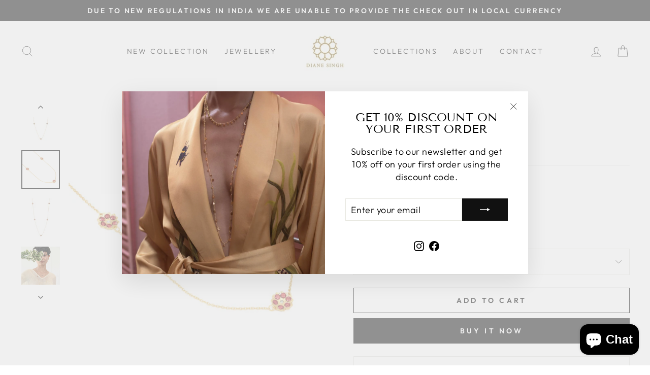

--- FILE ---
content_type: text/html; charset=utf-8
request_url: https://dianesingh.com/en-us/products/olga-necklace?_pos=5&_sid=5e41ca7be&_ss=r
body_size: 34254
content:
<!doctype html>
<html class="no-js" lang="en" dir="ltr">
<head>


<!--Content in content_for_header -->
<!--LayoutHub-Embed--><meta name="layouthub" /><link rel="stylesheet" href="https://fonts.googleapis.com/css?display=swap&family=Lato:100,200,300,400,500,600,700,800,900|Playfair+Display:100,200,300,400,500,600,700,800,900" /><link rel="stylesheet" type="text/css" href="[data-uri]" media="all">
<!--LH--><!--/LayoutHub-Embed--><meta name="p:domain_verify" content="88a08baf857ea0113431d6a9e677b7a4"/>
  <meta charset="utf-8">
  <meta http-equiv="X-UA-Compatible" content="IE=edge,chrome=1">
  <meta name="viewport" content="width=device-width,initial-scale=1">
  <meta name="theme-color" content="#111111">
  <link rel="canonical" href="https://dianesingh.com/en-us/products/olga-necklace">
  <link rel="preconnect" href="https://cdn.shopify.com" crossorigin>
  <link rel="preconnect" href="https://fonts.shopifycdn.com" crossorigin>
  <link rel="dns-prefetch" href="https://productreviews.shopifycdn.com">
  <link rel="dns-prefetch" href="https://ajax.googleapis.com">
  <link rel="dns-prefetch" href="https://maps.googleapis.com">
  <link rel="dns-prefetch" href="https://maps.gstatic.com"><title>Olga Necklace
&ndash; Diane Singh
</title>
<meta property="og:site_name" content="Diane Singh">
  <meta property="og:url" content="https://dianesingh.com/en-us/products/olga-necklace">
  <meta property="og:title" content="Olga Necklace">
  <meta property="og:type" content="product">
  <meta property="og:description" content="Handmade long necklace chain set with 7 flowers in silver and 3 microns 18ct gold plating. Welcome to the exquisite world of Kama, where flowers and love intertwine, and the extraordinary beauty of femininity finds its eternal expression. Named after the legendary God of love himself, our collection celebrates the time"><meta property="og:image" content="http://dianesingh.com/cdn/shop/files/Olga1410290Moonstone.jpg?v=1686638636">
    <meta property="og:image:secure_url" content="https://dianesingh.com/cdn/shop/files/Olga1410290Moonstone.jpg?v=1686638636">
    <meta property="og:image:width" content="2400">
    <meta property="og:image:height" content="2400"><meta name="twitter:site" content="@">
  <meta name="twitter:card" content="summary_large_image">
  <meta name="twitter:title" content="Olga Necklace">
  <meta name="twitter:description" content="Handmade long necklace chain set with 7 flowers in silver and 3 microns 18ct gold plating. Welcome to the exquisite world of Kama, where flowers and love intertwine, and the extraordinary beauty of femininity finds its eternal expression. Named after the legendary God of love himself, our collection celebrates the time">
<style data-shopify>@font-face {
  font-family: "Tenor Sans";
  font-weight: 400;
  font-style: normal;
  font-display: swap;
  src: url("//dianesingh.com/cdn/fonts/tenor_sans/tenorsans_n4.966071a72c28462a9256039d3e3dc5b0cf314f65.woff2") format("woff2"),
       url("//dianesingh.com/cdn/fonts/tenor_sans/tenorsans_n4.2282841d948f9649ba5c3cad6ea46df268141820.woff") format("woff");
}

  @font-face {
  font-family: Outfit;
  font-weight: 300;
  font-style: normal;
  font-display: swap;
  src: url("//dianesingh.com/cdn/fonts/outfit/outfit_n3.8c97ae4c4fac7c2ea467a6dc784857f4de7e0e37.woff2") format("woff2"),
       url("//dianesingh.com/cdn/fonts/outfit/outfit_n3.b50a189ccde91f9bceee88f207c18c09f0b62a7b.woff") format("woff");
}


  @font-face {
  font-family: Outfit;
  font-weight: 600;
  font-style: normal;
  font-display: swap;
  src: url("//dianesingh.com/cdn/fonts/outfit/outfit_n6.dfcbaa80187851df2e8384061616a8eaa1702fdc.woff2") format("woff2"),
       url("//dianesingh.com/cdn/fonts/outfit/outfit_n6.88384e9fc3e36038624caccb938f24ea8008a91d.woff") format("woff");
}

  
  
</style><link href="//dianesingh.com/cdn/shop/t/17/assets/theme.css?v=77518925928869301191698661295" rel="stylesheet" type="text/css" media="all" />
<style data-shopify>:root {
    --typeHeaderPrimary: "Tenor Sans";
    --typeHeaderFallback: sans-serif;
    --typeHeaderSize: 36px;
    --typeHeaderWeight: 400;
    --typeHeaderLineHeight: 1;
    --typeHeaderSpacing: 0.0em;

    --typeBasePrimary:Outfit;
    --typeBaseFallback:sans-serif;
    --typeBaseSize: 18px;
    --typeBaseWeight: 300;
    --typeBaseSpacing: 0.025em;
    --typeBaseLineHeight: 1.4;

    --typeCollectionTitle: 20px;

    --iconWeight: 2px;
    --iconLinecaps: miter;

    
      --buttonRadius: 0px;
    

    --colorGridOverlayOpacity: 0.1;
  }

  .placeholder-content {
    background-image: linear-gradient(100deg, #ffffff 40%, #f7f7f7 63%, #ffffff 79%);
  }</style><style>
  .checkoutCurrencyText {
	color: red;
	font-size: 13px;
	margin-bottom: 20px;
}
  div#shopify-section-template--16720111993058__rich_text_itbQAX {
    margin-top: 20px;
    color: #f00;
    margin-bottom: 0;
}
</style>
  <script>
    document.documentElement.className = document.documentElement.className.replace('no-js', 'js');

    window.theme = window.theme || {};
    theme.routes = {
      home: "/en-us",
      cart: "/en-us/cart.js",
      cartPage: "/en-us/cart",
      cartAdd: "/en-us/cart/add.js",
      cartChange: "/en-us/cart/change.js",
      search: "/en-us/search"
    };
    theme.strings = {
      soldOut: "Sold Out",
      unavailable: "Unavailable",
      inStockLabel: "In stock, ready to ship",
      oneStockLabel: "Low stock - [count] item left",
      otherStockLabel: "Low stock - [count] items left",
      willNotShipUntil: "Ready to ship [date]",
      willBeInStockAfter: "Back in stock [date]",
      waitingForStock: "Inventory on the way",
      savePrice: "Save [saved_amount]",
      cartEmpty: "Your cart is currently empty.",
      cartTermsConfirmation: "You must agree with the terms and conditions of sales to check out",
      searchCollections: "Collections:",
      searchPages: "Pages:",
      searchArticles: "Articles:",
      productFrom: "",
    };
    theme.settings = {
      cartType: "drawer",
      isCustomerTemplate: false,
      moneyFormat: "Rs. {{amount}}",
      saveType: "percent",
      productImageSize: "natural",
      productImageCover: true,
      predictiveSearch: true,
      predictiveSearchType: "product",
      predictiveSearchVendor: false,
      predictiveSearchPrice: false,
      quickView: true,
      themeName: 'DIANE',
      themeVersion: "diane"
    };
  </script>

  <script>window.performance && window.performance.mark && window.performance.mark('shopify.content_for_header.start');</script><meta id="shopify-digital-wallet" name="shopify-digital-wallet" content="/66945351906/digital_wallets/dialog">
<meta id="in-context-paypal-metadata" data-shop-id="66945351906" data-venmo-supported="false" data-environment="production" data-locale="en_US" data-paypal-v4="true" data-currency="INR">
<link rel="alternate" hreflang="x-default" href="https://dianesingh.com/products/olga-necklace">
<link rel="alternate" hreflang="en" href="https://dianesingh.com/products/olga-necklace">
<link rel="alternate" hreflang="en-US" href="https://dianesingh.com/en-us/products/olga-necklace">
<link rel="alternate" type="application/json+oembed" href="https://dianesingh.com/en-us/products/olga-necklace.oembed">
<script async="async" src="/checkouts/internal/preloads.js?locale=en-US"></script>
<script id="shopify-features" type="application/json">{"accessToken":"ba67049482a1ca7d859592ad730b098b","betas":["rich-media-storefront-analytics"],"domain":"dianesingh.com","predictiveSearch":true,"shopId":66945351906,"locale":"en"}</script>
<script>var Shopify = Shopify || {};
Shopify.shop = "diane-singh.myshopify.com";
Shopify.locale = "en";
Shopify.currency = {"active":"INR","rate":"1.0"};
Shopify.country = "US";
Shopify.theme = {"name":"DIANE SINGH FINAL VERSION","id":136776483042,"schema_name":"DianeSingh","schema_version":"7.1.0","theme_store_id":null,"role":"main"};
Shopify.theme.handle = "null";
Shopify.theme.style = {"id":null,"handle":null};
Shopify.cdnHost = "dianesingh.com/cdn";
Shopify.routes = Shopify.routes || {};
Shopify.routes.root = "/en-us/";</script>
<script type="module">!function(o){(o.Shopify=o.Shopify||{}).modules=!0}(window);</script>
<script>!function(o){function n(){var o=[];function n(){o.push(Array.prototype.slice.apply(arguments))}return n.q=o,n}var t=o.Shopify=o.Shopify||{};t.loadFeatures=n(),t.autoloadFeatures=n()}(window);</script>
<script id="shop-js-analytics" type="application/json">{"pageType":"product"}</script>
<script defer="defer" async type="module" src="//dianesingh.com/cdn/shopifycloud/shop-js/modules/v2/client.init-shop-cart-sync_C5BV16lS.en.esm.js"></script>
<script defer="defer" async type="module" src="//dianesingh.com/cdn/shopifycloud/shop-js/modules/v2/chunk.common_CygWptCX.esm.js"></script>
<script type="module">
  await import("//dianesingh.com/cdn/shopifycloud/shop-js/modules/v2/client.init-shop-cart-sync_C5BV16lS.en.esm.js");
await import("//dianesingh.com/cdn/shopifycloud/shop-js/modules/v2/chunk.common_CygWptCX.esm.js");

  window.Shopify.SignInWithShop?.initShopCartSync?.({"fedCMEnabled":true,"windoidEnabled":true});

</script>
<script>(function() {
  var isLoaded = false;
  function asyncLoad() {
    if (isLoaded) return;
    isLoaded = true;
    var urls = ["https:\/\/app.layouthub.com\/shopify\/layouthub.js?shop=diane-singh.myshopify.com","https:\/\/chimpstatic.com\/mcjs-connected\/js\/users\/f05fb98b70e706bccab839bf0\/40ebb4cffe7640c5bc6741edd.js?shop=diane-singh.myshopify.com"];
    for (var i = 0; i < urls.length; i++) {
      var s = document.createElement('script');
      s.type = 'text/javascript';
      s.async = true;
      s.src = urls[i];
      var x = document.getElementsByTagName('script')[0];
      x.parentNode.insertBefore(s, x);
    }
  };
  if(window.attachEvent) {
    window.attachEvent('onload', asyncLoad);
  } else {
    window.addEventListener('load', asyncLoad, false);
  }
})();</script>
<script id="__st">var __st={"a":66945351906,"offset":-18000,"reqid":"e6c39dfc-d12d-4c3a-962b-ed4634a57a1c-1768767265","pageurl":"dianesingh.com\/en-us\/products\/olga-necklace?_pos=5\u0026_sid=5e41ca7be\u0026_ss=r","u":"68b09056f371","p":"product","rtyp":"product","rid":8103953957090};</script>
<script>window.ShopifyPaypalV4VisibilityTracking = true;</script>
<script id="captcha-bootstrap">!function(){'use strict';const t='contact',e='account',n='new_comment',o=[[t,t],['blogs',n],['comments',n],[t,'customer']],c=[[e,'customer_login'],[e,'guest_login'],[e,'recover_customer_password'],[e,'create_customer']],r=t=>t.map((([t,e])=>`form[action*='/${t}']:not([data-nocaptcha='true']) input[name='form_type'][value='${e}']`)).join(','),a=t=>()=>t?[...document.querySelectorAll(t)].map((t=>t.form)):[];function s(){const t=[...o],e=r(t);return a(e)}const i='password',u='form_key',d=['recaptcha-v3-token','g-recaptcha-response','h-captcha-response',i],f=()=>{try{return window.sessionStorage}catch{return}},m='__shopify_v',_=t=>t.elements[u];function p(t,e,n=!1){try{const o=window.sessionStorage,c=JSON.parse(o.getItem(e)),{data:r}=function(t){const{data:e,action:n}=t;return t[m]||n?{data:e,action:n}:{data:t,action:n}}(c);for(const[e,n]of Object.entries(r))t.elements[e]&&(t.elements[e].value=n);n&&o.removeItem(e)}catch(o){console.error('form repopulation failed',{error:o})}}const l='form_type',E='cptcha';function T(t){t.dataset[E]=!0}const w=window,h=w.document,L='Shopify',v='ce_forms',y='captcha';let A=!1;((t,e)=>{const n=(g='f06e6c50-85a8-45c8-87d0-21a2b65856fe',I='https://cdn.shopify.com/shopifycloud/storefront-forms-hcaptcha/ce_storefront_forms_captcha_hcaptcha.v1.5.2.iife.js',D={infoText:'Protected by hCaptcha',privacyText:'Privacy',termsText:'Terms'},(t,e,n)=>{const o=w[L][v],c=o.bindForm;if(c)return c(t,g,e,D).then(n);var r;o.q.push([[t,g,e,D],n]),r=I,A||(h.body.append(Object.assign(h.createElement('script'),{id:'captcha-provider',async:!0,src:r})),A=!0)});var g,I,D;w[L]=w[L]||{},w[L][v]=w[L][v]||{},w[L][v].q=[],w[L][y]=w[L][y]||{},w[L][y].protect=function(t,e){n(t,void 0,e),T(t)},Object.freeze(w[L][y]),function(t,e,n,w,h,L){const[v,y,A,g]=function(t,e,n){const i=e?o:[],u=t?c:[],d=[...i,...u],f=r(d),m=r(i),_=r(d.filter((([t,e])=>n.includes(e))));return[a(f),a(m),a(_),s()]}(w,h,L),I=t=>{const e=t.target;return e instanceof HTMLFormElement?e:e&&e.form},D=t=>v().includes(t);t.addEventListener('submit',(t=>{const e=I(t);if(!e)return;const n=D(e)&&!e.dataset.hcaptchaBound&&!e.dataset.recaptchaBound,o=_(e),c=g().includes(e)&&(!o||!o.value);(n||c)&&t.preventDefault(),c&&!n&&(function(t){try{if(!f())return;!function(t){const e=f();if(!e)return;const n=_(t);if(!n)return;const o=n.value;o&&e.removeItem(o)}(t);const e=Array.from(Array(32),(()=>Math.random().toString(36)[2])).join('');!function(t,e){_(t)||t.append(Object.assign(document.createElement('input'),{type:'hidden',name:u})),t.elements[u].value=e}(t,e),function(t,e){const n=f();if(!n)return;const o=[...t.querySelectorAll(`input[type='${i}']`)].map((({name:t})=>t)),c=[...d,...o],r={};for(const[a,s]of new FormData(t).entries())c.includes(a)||(r[a]=s);n.setItem(e,JSON.stringify({[m]:1,action:t.action,data:r}))}(t,e)}catch(e){console.error('failed to persist form',e)}}(e),e.submit())}));const S=(t,e)=>{t&&!t.dataset[E]&&(n(t,e.some((e=>e===t))),T(t))};for(const o of['focusin','change'])t.addEventListener(o,(t=>{const e=I(t);D(e)&&S(e,y())}));const B=e.get('form_key'),M=e.get(l),P=B&&M;t.addEventListener('DOMContentLoaded',(()=>{const t=y();if(P)for(const e of t)e.elements[l].value===M&&p(e,B);[...new Set([...A(),...v().filter((t=>'true'===t.dataset.shopifyCaptcha))])].forEach((e=>S(e,t)))}))}(h,new URLSearchParams(w.location.search),n,t,e,['guest_login'])})(!0,!0)}();</script>
<script integrity="sha256-4kQ18oKyAcykRKYeNunJcIwy7WH5gtpwJnB7kiuLZ1E=" data-source-attribution="shopify.loadfeatures" defer="defer" src="//dianesingh.com/cdn/shopifycloud/storefront/assets/storefront/load_feature-a0a9edcb.js" crossorigin="anonymous"></script>
<script data-source-attribution="shopify.dynamic_checkout.dynamic.init">var Shopify=Shopify||{};Shopify.PaymentButton=Shopify.PaymentButton||{isStorefrontPortableWallets:!0,init:function(){window.Shopify.PaymentButton.init=function(){};var t=document.createElement("script");t.src="https://dianesingh.com/cdn/shopifycloud/portable-wallets/latest/portable-wallets.en.js",t.type="module",document.head.appendChild(t)}};
</script>
<script data-source-attribution="shopify.dynamic_checkout.buyer_consent">
  function portableWalletsHideBuyerConsent(e){var t=document.getElementById("shopify-buyer-consent"),n=document.getElementById("shopify-subscription-policy-button");t&&n&&(t.classList.add("hidden"),t.setAttribute("aria-hidden","true"),n.removeEventListener("click",e))}function portableWalletsShowBuyerConsent(e){var t=document.getElementById("shopify-buyer-consent"),n=document.getElementById("shopify-subscription-policy-button");t&&n&&(t.classList.remove("hidden"),t.removeAttribute("aria-hidden"),n.addEventListener("click",e))}window.Shopify?.PaymentButton&&(window.Shopify.PaymentButton.hideBuyerConsent=portableWalletsHideBuyerConsent,window.Shopify.PaymentButton.showBuyerConsent=portableWalletsShowBuyerConsent);
</script>
<script>
  function portableWalletsCleanup(e){e&&e.src&&console.error("Failed to load portable wallets script "+e.src);var t=document.querySelectorAll("shopify-accelerated-checkout .shopify-payment-button__skeleton, shopify-accelerated-checkout-cart .wallet-cart-button__skeleton"),e=document.getElementById("shopify-buyer-consent");for(let e=0;e<t.length;e++)t[e].remove();e&&e.remove()}function portableWalletsNotLoadedAsModule(e){e instanceof ErrorEvent&&"string"==typeof e.message&&e.message.includes("import.meta")&&"string"==typeof e.filename&&e.filename.includes("portable-wallets")&&(window.removeEventListener("error",portableWalletsNotLoadedAsModule),window.Shopify.PaymentButton.failedToLoad=e,"loading"===document.readyState?document.addEventListener("DOMContentLoaded",window.Shopify.PaymentButton.init):window.Shopify.PaymentButton.init())}window.addEventListener("error",portableWalletsNotLoadedAsModule);
</script>

<script type="module" src="https://dianesingh.com/cdn/shopifycloud/portable-wallets/latest/portable-wallets.en.js" onError="portableWalletsCleanup(this)" crossorigin="anonymous"></script>
<script nomodule>
  document.addEventListener("DOMContentLoaded", portableWalletsCleanup);
</script>

<link id="shopify-accelerated-checkout-styles" rel="stylesheet" media="screen" href="https://dianesingh.com/cdn/shopifycloud/portable-wallets/latest/accelerated-checkout-backwards-compat.css" crossorigin="anonymous">
<style id="shopify-accelerated-checkout-cart">
        #shopify-buyer-consent {
  margin-top: 1em;
  display: inline-block;
  width: 100%;
}

#shopify-buyer-consent.hidden {
  display: none;
}

#shopify-subscription-policy-button {
  background: none;
  border: none;
  padding: 0;
  text-decoration: underline;
  font-size: inherit;
  cursor: pointer;
}

#shopify-subscription-policy-button::before {
  box-shadow: none;
}

      </style>

<script>window.performance && window.performance.mark && window.performance.mark('shopify.content_for_header.end');</script>

  <script src="//dianesingh.com/cdn/shop/t/17/assets/vendor-scripts-v11.js" defer="defer"></script><script src="//dianesingh.com/cdn/shop/t/17/assets/theme.js?v=178925634542511829681673449669" defer="defer"></script>
  





<style type='text/css'>
  .baCountry{width:30px;height:20px;display:inline-block;vertical-align:middle;margin-right:6px;background-size:30px!important;border-radius:4px;background-repeat:no-repeat}
  .baCountry-traditional .baCountry{background-image:url(https://cdn.shopify.com/s/files/1/0194/1736/6592/t/1/assets/ba-flags.png?=14261939516959647149);height:19px!important}
  .baCountry-modern .baCountry{background-image:url(https://cdn.shopify.com/s/files/1/0194/1736/6592/t/1/assets/ba-flags.png?=14261939516959647149)}
  .baCountry-NO-FLAG{background-position:0 0}.baCountry-AD{background-position:0 -20px}.baCountry-AED{background-position:0 -40px}.baCountry-AFN{background-position:0 -60px}.baCountry-AG{background-position:0 -80px}.baCountry-AI{background-position:0 -100px}.baCountry-ALL{background-position:0 -120px}.baCountry-AMD{background-position:0 -140px}.baCountry-AOA{background-position:0 -160px}.baCountry-ARS{background-position:0 -180px}.baCountry-AS{background-position:0 -200px}.baCountry-AT{background-position:0 -220px}.baCountry-AUD{background-position:0 -240px}.baCountry-AWG{background-position:0 -260px}.baCountry-AZN{background-position:0 -280px}.baCountry-BAM{background-position:0 -300px}.baCountry-BBD{background-position:0 -320px}.baCountry-BDT{background-position:0 -340px}.baCountry-BE{background-position:0 -360px}.baCountry-BF{background-position:0 -380px}.baCountry-BGN{background-position:0 -400px}.baCountry-BHD{background-position:0 -420px}.baCountry-BIF{background-position:0 -440px}.baCountry-BJ{background-position:0 -460px}.baCountry-BMD{background-position:0 -480px}.baCountry-BND{background-position:0 -500px}.baCountry-BOB{background-position:0 -520px}.baCountry-BRL{background-position:0 -540px}.baCountry-BSD{background-position:0 -560px}.baCountry-BTN{background-position:0 -580px}.baCountry-BWP{background-position:0 -600px}.baCountry-BYN{background-position:0 -620px}.baCountry-BZD{background-position:0 -640px}.baCountry-CAD{background-position:0 -660px}.baCountry-CC{background-position:0 -680px}.baCountry-CDF{background-position:0 -700px}.baCountry-CG{background-position:0 -720px}.baCountry-CHF{background-position:0 -740px}.baCountry-CI{background-position:0 -760px}.baCountry-CK{background-position:0 -780px}.baCountry-CLP{background-position:0 -800px}.baCountry-CM{background-position:0 -820px}.baCountry-CNY{background-position:0 -840px}.baCountry-COP{background-position:0 -860px}.baCountry-CRC{background-position:0 -880px}.baCountry-CU{background-position:0 -900px}.baCountry-CX{background-position:0 -920px}.baCountry-CY{background-position:0 -940px}.baCountry-CZK{background-position:0 -960px}.baCountry-DE{background-position:0 -980px}.baCountry-DJF{background-position:0 -1000px}.baCountry-DKK{background-position:0 -1020px}.baCountry-DM{background-position:0 -1040px}.baCountry-DOP{background-position:0 -1060px}.baCountry-DZD{background-position:0 -1080px}.baCountry-EC{background-position:0 -1100px}.baCountry-EE{background-position:0 -1120px}.baCountry-EGP{background-position:0 -1140px}.baCountry-ER{background-position:0 -1160px}.baCountry-ES{background-position:0 -1180px}.baCountry-ETB{background-position:0 -1200px}.baCountry-EUR{background-position:0 -1220px}.baCountry-FI{background-position:0 -1240px}.baCountry-FJD{background-position:0 -1260px}.baCountry-FKP{background-position:0 -1280px}.baCountry-FO{background-position:0 -1300px}.baCountry-FR{background-position:0 -1320px}.baCountry-GA{background-position:0 -1340px}.baCountry-GBP{background-position:0 -1360px}.baCountry-GD{background-position:0 -1380px}.baCountry-GEL{background-position:0 -1400px}.baCountry-GHS{background-position:0 -1420px}.baCountry-GIP{background-position:0 -1440px}.baCountry-GL{background-position:0 -1460px}.baCountry-GMD{background-position:0 -1480px}.baCountry-GNF{background-position:0 -1500px}.baCountry-GQ{background-position:0 -1520px}.baCountry-GR{background-position:0 -1540px}.baCountry-GTQ{background-position:0 -1560px}.baCountry-GU{background-position:0 -1580px}.baCountry-GW{background-position:0 -1600px}.baCountry-HKD{background-position:0 -1620px}.baCountry-HNL{background-position:0 -1640px}.baCountry-HRK{background-position:0 -1660px}.baCountry-HTG{background-position:0 -1680px}.baCountry-HUF{background-position:0 -1700px}.baCountry-IDR{background-position:0 -1720px}.baCountry-IE{background-position:0 -1740px}.baCountry-ILS{background-position:0 -1760px}.baCountry-INR{background-position:0 -1780px}.baCountry-IO{background-position:0 -1800px}.baCountry-IQD{background-position:0 -1820px}.baCountry-IRR{background-position:0 -1840px}.baCountry-ISK{background-position:0 -1860px}.baCountry-IT{background-position:0 -1880px}.baCountry-JMD{background-position:0 -1900px}.baCountry-JOD{background-position:0 -1920px}.baCountry-JPY{background-position:0 -1940px}.baCountry-KES{background-position:0 -1960px}.baCountry-KGS{background-position:0 -1980px}.baCountry-KHR{background-position:0 -2000px}.baCountry-KI{background-position:0 -2020px}.baCountry-KMF{background-position:0 -2040px}.baCountry-KN{background-position:0 -2060px}.baCountry-KP{background-position:0 -2080px}.baCountry-KRW{background-position:0 -2100px}.baCountry-KWD{background-position:0 -2120px}.baCountry-KYD{background-position:0 -2140px}.baCountry-KZT{background-position:0 -2160px}.baCountry-LBP{background-position:0 -2180px}.baCountry-LI{background-position:0 -2200px}.baCountry-LKR{background-position:0 -2220px}.baCountry-LRD{background-position:0 -2240px}.baCountry-LSL{background-position:0 -2260px}.baCountry-LT{background-position:0 -2280px}.baCountry-LU{background-position:0 -2300px}.baCountry-LV{background-position:0 -2320px}.baCountry-LYD{background-position:0 -2340px}.baCountry-MAD{background-position:0 -2360px}.baCountry-MC{background-position:0 -2380px}.baCountry-MDL{background-position:0 -2400px}.baCountry-ME{background-position:0 -2420px}.baCountry-MGA{background-position:0 -2440px}.baCountry-MKD{background-position:0 -2460px}.baCountry-ML{background-position:0 -2480px}.baCountry-MMK{background-position:0 -2500px}.baCountry-MN{background-position:0 -2520px}.baCountry-MOP{background-position:0 -2540px}.baCountry-MQ{background-position:0 -2560px}.baCountry-MR{background-position:0 -2580px}.baCountry-MS{background-position:0 -2600px}.baCountry-MT{background-position:0 -2620px}.baCountry-MUR{background-position:0 -2640px}.baCountry-MVR{background-position:0 -2660px}.baCountry-MWK{background-position:0 -2680px}.baCountry-MXN{background-position:0 -2700px}.baCountry-MYR{background-position:0 -2720px}.baCountry-MZN{background-position:0 -2740px}.baCountry-NAD{background-position:0 -2760px}.baCountry-NE{background-position:0 -2780px}.baCountry-NF{background-position:0 -2800px}.baCountry-NG{background-position:0 -2820px}.baCountry-NIO{background-position:0 -2840px}.baCountry-NL{background-position:0 -2860px}.baCountry-NOK{background-position:0 -2880px}.baCountry-NPR{background-position:0 -2900px}.baCountry-NR{background-position:0 -2920px}.baCountry-NU{background-position:0 -2940px}.baCountry-NZD{background-position:0 -2960px}.baCountry-OMR{background-position:0 -2980px}.baCountry-PAB{background-position:0 -3000px}.baCountry-PEN{background-position:0 -3020px}.baCountry-PGK{background-position:0 -3040px}.baCountry-PHP{background-position:0 -3060px}.baCountry-PKR{background-position:0 -3080px}.baCountry-PLN{background-position:0 -3100px}.baCountry-PR{background-position:0 -3120px}.baCountry-PS{background-position:0 -3140px}.baCountry-PT{background-position:0 -3160px}.baCountry-PW{background-position:0 -3180px}.baCountry-QAR{background-position:0 -3200px}.baCountry-RON{background-position:0 -3220px}.baCountry-RSD{background-position:0 -3240px}.baCountry-RUB{background-position:0 -3260px}.baCountry-RWF{background-position:0 -3280px}.baCountry-SAR{background-position:0 -3300px}.baCountry-SBD{background-position:0 -3320px}.baCountry-SCR{background-position:0 -3340px}.baCountry-SDG{background-position:0 -3360px}.baCountry-SEK{background-position:0 -3380px}.baCountry-SGD{background-position:0 -3400px}.baCountry-SI{background-position:0 -3420px}.baCountry-SK{background-position:0 -3440px}.baCountry-SLL{background-position:0 -3460px}.baCountry-SM{background-position:0 -3480px}.baCountry-SN{background-position:0 -3500px}.baCountry-SO{background-position:0 -3520px}.baCountry-SRD{background-position:0 -3540px}.baCountry-SSP{background-position:0 -3560px}.baCountry-STD{background-position:0 -3580px}.baCountry-SV{background-position:0 -3600px}.baCountry-SYP{background-position:0 -3620px}.baCountry-SZL{background-position:0 -3640px}.baCountry-TC{background-position:0 -3660px}.baCountry-TD{background-position:0 -3680px}.baCountry-TG{background-position:0 -3700px}.baCountry-THB{background-position:0 -3720px}.baCountry-TJS{background-position:0 -3740px}.baCountry-TK{background-position:0 -3760px}.baCountry-TMT{background-position:0 -3780px}.baCountry-TND{background-position:0 -3800px}.baCountry-TOP{background-position:0 -3820px}.baCountry-TRY{background-position:0 -3840px}.baCountry-TTD{background-position:0 -3860px}.baCountry-TWD{background-position:0 -3880px}.baCountry-TZS{background-position:0 -3900px}.baCountry-UAH{background-position:0 -3920px}.baCountry-UGX{background-position:0 -3940px}.baCountry-USD{background-position:0 -3960px}.baCountry-UYU{background-position:0 -3980px}.baCountry-UZS{background-position:0 -4000px}.baCountry-VEF{background-position:0 -4020px}.baCountry-VG{background-position:0 -4040px}.baCountry-VI{background-position:0 -4060px}.baCountry-VND{background-position:0 -4080px}.baCountry-VUV{background-position:0 -4100px}.baCountry-WST{background-position:0 -4120px}.baCountry-XAF{background-position:0 -4140px}.baCountry-XPF{background-position:0 -4160px}.baCountry-YER{background-position:0 -4180px}.baCountry-ZAR{background-position:0 -4200px}.baCountry-ZM{background-position:0 -4220px}.baCountry-ZW{background-position:0 -4240px}
  .bacurr-checkoutNotice{margin: 3px 10px 0 10px;left: 0;right: 0;text-align: center;}
  @media (min-width:750px) {.bacurr-checkoutNotice{position: absolute;}}
</style>

<script>
    window.baCurr = window.baCurr || {};
    window.baCurr.config = {}; window.baCurr.rePeat = function () {};
    Object.assign(window.baCurr.config, {
      "enabled":true,
      "manual_placement":"",
      "night_time":false,
      "round_by_default":false,
      "display_position":"top_right",
      "display_position_type":"floating",
      "custom_code":{"css":""},
      "flag_type":"showCurrencyOnly",
      "flag_design":"modern",
      "round_style":"none",
      "round_dec":"",
      "chosen_cur":,
      "desktop_visible":true,
      "mob_visible":true,
      "money_mouse_show":false,
      "textColor":"",
      "flag_theme":"default",
      "selector_hover_hex":"",
      "lightning":false,
      "mob_manual_placement":"",
      "mob_placement":"bottom_right",
      "mob_placement_type":"floating",
      "moneyWithCurrencyFormat":false,
      "ui_style":"default",
      "user_curr":"",
      "auto_loc":false,
      "auto_pref":false,
      "selector_bg_hex":"",
      "selector_border_type":"noBorder",
      "cart_alert_bg_hex":"",
      "cart_alert_note":"",
      "cart_alert_state":false,
      "cart_alert_font_hex":""
    },{
      money_format: "Rs. {{amount}}",
      money_with_currency_format: "Rs. {{amount}}",
      user_curr: "INR"
    });
    window.baCurr.config.multi_curr = [];
    
    window.baCurr.config.final_currency = "INR" || '';
    window.baCurr.config.multi_curr = "INR".split(',') || '';

    (function(window, document) {"use strict";
      function onload(){
        function insertPopupMessageJs(){
          var head = document.getElementsByTagName('head')[0];
          var script = document.createElement('script');
          script.src = ('https:' == document.location.protocol ? 'https://' : 'http://') + 'currency.boosterapps.com/preview_curr.js';
          script.type = 'text/javascript';
          head.appendChild(script);
        }

        if(document.location.search.indexOf("preview_cur=1") > -1){
          setTimeout(function(){
            window.currency_preview_result = document.getElementById("baCurrSelector").length > 0 ? 'success' : 'error';
            insertPopupMessageJs();
          }, 1000);
        }
      }

      var head = document.getElementsByTagName('head')[0];
      var script = document.createElement('script');
      script.src = ('https:' == document.location.protocol ? 'https://' : 'http://') + "";
      script.type = 'text/javascript';
      script.onload = script.onreadystatechange = function() {
      if (script.readyState) {
        if (script.readyState === 'complete' || script.readyState === 'loaded') {
          script.onreadystatechange = null;
            onload();
          }
        }
        else {
          onload();
        }
      };
      head.appendChild(script);

    }(window, document));
</script>


  











 <script>
 let ps_apiURI = "https://swift-api.perfectapps.io/api";
 let ps_storeUrl = "https://swift.perfectapps.io";
 let ps_productId = "8103953957090";
 </script> 
  
  
 <!-- BEGIN app block: shopify://apps/hulk-form-builder/blocks/app-embed/b6b8dd14-356b-4725-a4ed-77232212b3c3 --><!-- BEGIN app snippet: hulkapps-formbuilder-theme-ext --><script type="text/javascript">
  
  if (typeof window.formbuilder_customer != "object") {
        window.formbuilder_customer = {}
  }

  window.hulkFormBuilder = {
    form_data: {},
    shop_data: {"shop_lTrjLXgFIbc7ais_GOC1zA":{"shop_uuid":"lTrjLXgFIbc7ais_GOC1zA","shop_timezone":"Asia\/Kolkata","shop_id":76554,"shop_is_after_submit_enabled":true,"shop_shopify_plan":"professional","shop_shopify_domain":"diane-singh.myshopify.com","shop_remove_watermark":false,"shop_created_at":"2023-01-10T11:51:53.953Z","is_skip_metafield":false,"shop_deleted":false,"shop_disabled":false}},
    settings_data: {"shop_settings":{"shop_customise_msgs":[],"default_customise_msgs":{"is_required":"is required","thank_you":"Thank you! The form was submitted successfully.","processing":"Processing...","valid_data":"Please provide valid data","valid_email":"Provide valid email format","valid_tags":"HTML Tags are not allowed","valid_phone":"Provide valid phone number","valid_captcha":"Please provide valid captcha response","valid_url":"Provide valid URL","only_number_alloud":"Provide valid number in","number_less":"must be less than","number_more":"must be more than","image_must_less":"Image must be less than 20MB","image_number":"Images allowed","image_extension":"Invalid extension! Please provide image file","error_image_upload":"Error in image upload. Please try again.","error_file_upload":"Error in file upload. Please try again.","your_response":"Your response","error_form_submit":"Error occur.Please try again after sometime.","email_submitted":"Form with this email is already submitted","invalid_email_by_zerobounce":"The email address you entered appears to be invalid. Please check it and try again.","download_file":"Download file","card_details_invalid":"Your card details are invalid","card_details":"Card details","please_enter_card_details":"Please enter card details","card_number":"Card number","exp_mm":"Exp MM","exp_yy":"Exp YY","crd_cvc":"CVV","payment_value":"Payment amount","please_enter_payment_amount":"Please enter payment amount","address1":"Address line 1","address2":"Address line 2","city":"City","province":"Province","zipcode":"Zip code","country":"Country","blocked_domain":"This form does not accept addresses from","file_must_less":"File must be less than 20MB","file_extension":"Invalid extension! Please provide file","only_file_number_alloud":"files allowed","previous":"Previous","next":"Next","must_have_a_input":"Please enter at least one field.","please_enter_required_data":"Please enter required data","atleast_one_special_char":"Include at least one special character","atleast_one_lowercase_char":"Include at least one lowercase character","atleast_one_uppercase_char":"Include at least one uppercase character","atleast_one_number":"Include at least one number","must_have_8_chars":"Must have 8 characters long","be_between_8_and_12_chars":"Be between 8 and 12 characters long","please_select":"Please Select","phone_submitted":"Form with this phone number is already submitted","user_res_parse_error":"Error while submitting the form","valid_same_values":"values must be same","product_choice_clear_selection":"Clear Selection","picture_choice_clear_selection":"Clear Selection","remove_all_for_file_image_upload":"Remove All","invalid_file_type_for_image_upload":"You can't upload files of this type.","invalid_file_type_for_signature_upload":"You can't upload files of this type.","max_files_exceeded_for_file_upload":"You can not upload any more files.","max_files_exceeded_for_image_upload":"You can not upload any more files.","file_already_exist":"File already uploaded","max_limit_exceed":"You have added the maximum number of text fields.","cancel_upload_for_file_upload":"Cancel upload","cancel_upload_for_image_upload":"Cancel upload","cancel_upload_for_signature_upload":"Cancel upload"},"shop_blocked_domains":[]}},
    features_data: {"shop_plan_features":{"shop_plan_features":["unlimited-forms","full-design-customization","export-form-submissions","multiple-recipients-for-form-submissions","multiple-admin-notifications","enable-captcha","unlimited-file-uploads","save-submitted-form-data","set-auto-response-message","conditional-logic","form-banner","save-as-draft-facility","include-user-response-in-admin-email","disable-form-submission","file-upload"]}},
    shop: null,
    shop_id: null,
    plan_features: null,
    validateDoubleQuotes: false,
    assets: {
      extraFunctions: "https://cdn.shopify.com/extensions/019bb5ee-ec40-7527-955d-c1b8751eb060/form-builder-by-hulkapps-50/assets/extra-functions.js",
      extraStyles: "https://cdn.shopify.com/extensions/019bb5ee-ec40-7527-955d-c1b8751eb060/form-builder-by-hulkapps-50/assets/extra-styles.css",
      bootstrapStyles: "https://cdn.shopify.com/extensions/019bb5ee-ec40-7527-955d-c1b8751eb060/form-builder-by-hulkapps-50/assets/theme-app-extension-bootstrap.css"
    },
    translations: {
      htmlTagNotAllowed: "HTML Tags are not allowed",
      sqlQueryNotAllowed: "SQL Queries are not allowed",
      doubleQuoteNotAllowed: "Double quotes are not allowed",
      vorwerkHttpWwwNotAllowed: "The words \u0026#39;http\u0026#39; and \u0026#39;www\u0026#39; are not allowed. Please remove them and try again.",
      maxTextFieldsReached: "You have added the maximum number of text fields.",
      avoidNegativeWords: "Avoid negative words: Don\u0026#39;t use negative words in your contact message.",
      customDesignOnly: "This form is for custom designs requests. For general inquiries please contact our team at info@stagheaddesigns.com",
      zerobounceApiErrorMsg: "We couldn\u0026#39;t verify your email due to a technical issue. Please try again later.",
    }

  }

  

  window.FbThemeAppExtSettingsHash = {}
  
</script><!-- END app snippet --><!-- END app block --><!-- BEGIN app block: shopify://apps/currency-converter/blocks/app-embed-block/a56d6bd1-e9df-4a4a-b98e-e9bb5c43a042 --><script>
    window.codeblackbelt = window.codeblackbelt || {};
    window.codeblackbelt.shop = window.codeblackbelt.shop || 'diane-singh.myshopify.com';
    </script><script src="//cdn.codeblackbelt.com/widgets/currency-converter-plus/main.min.js?version=2026011815-0500" async></script>
<!-- END app block --><!-- BEGIN app block: shopify://apps/instafeed/blocks/head-block/c447db20-095d-4a10-9725-b5977662c9d5 --><link rel="preconnect" href="https://cdn.nfcube.com/">
<link rel="preconnect" href="https://scontent.cdninstagram.com/">


  <script>
    document.addEventListener('DOMContentLoaded', function () {
      let instafeedScript = document.createElement('script');

      
        instafeedScript.src = 'https://cdn.nfcube.com/instafeed-2fd0d89329332e8dfd46d3ff80149f76.js';
      

      document.body.appendChild(instafeedScript);
    });
  </script>





<!-- END app block --><script src="https://cdn.shopify.com/extensions/019bb5ee-ec40-7527-955d-c1b8751eb060/form-builder-by-hulkapps-50/assets/form-builder-script.js" type="text/javascript" defer="defer"></script>
<script src="https://cdn.shopify.com/extensions/7bc9bb47-adfa-4267-963e-cadee5096caf/inbox-1252/assets/inbox-chat-loader.js" type="text/javascript" defer="defer"></script>
<link href="https://monorail-edge.shopifysvc.com" rel="dns-prefetch">
<script>(function(){if ("sendBeacon" in navigator && "performance" in window) {try {var session_token_from_headers = performance.getEntriesByType('navigation')[0].serverTiming.find(x => x.name == '_s').description;} catch {var session_token_from_headers = undefined;}var session_cookie_matches = document.cookie.match(/_shopify_s=([^;]*)/);var session_token_from_cookie = session_cookie_matches && session_cookie_matches.length === 2 ? session_cookie_matches[1] : "";var session_token = session_token_from_headers || session_token_from_cookie || "";function handle_abandonment_event(e) {var entries = performance.getEntries().filter(function(entry) {return /monorail-edge.shopifysvc.com/.test(entry.name);});if (!window.abandonment_tracked && entries.length === 0) {window.abandonment_tracked = true;var currentMs = Date.now();var navigation_start = performance.timing.navigationStart;var payload = {shop_id: 66945351906,url: window.location.href,navigation_start,duration: currentMs - navigation_start,session_token,page_type: "product"};window.navigator.sendBeacon("https://monorail-edge.shopifysvc.com/v1/produce", JSON.stringify({schema_id: "online_store_buyer_site_abandonment/1.1",payload: payload,metadata: {event_created_at_ms: currentMs,event_sent_at_ms: currentMs}}));}}window.addEventListener('pagehide', handle_abandonment_event);}}());</script>
<script id="web-pixels-manager-setup">(function e(e,d,r,n,o){if(void 0===o&&(o={}),!Boolean(null===(a=null===(i=window.Shopify)||void 0===i?void 0:i.analytics)||void 0===a?void 0:a.replayQueue)){var i,a;window.Shopify=window.Shopify||{};var t=window.Shopify;t.analytics=t.analytics||{};var s=t.analytics;s.replayQueue=[],s.publish=function(e,d,r){return s.replayQueue.push([e,d,r]),!0};try{self.performance.mark("wpm:start")}catch(e){}var l=function(){var e={modern:/Edge?\/(1{2}[4-9]|1[2-9]\d|[2-9]\d{2}|\d{4,})\.\d+(\.\d+|)|Firefox\/(1{2}[4-9]|1[2-9]\d|[2-9]\d{2}|\d{4,})\.\d+(\.\d+|)|Chrom(ium|e)\/(9{2}|\d{3,})\.\d+(\.\d+|)|(Maci|X1{2}).+ Version\/(15\.\d+|(1[6-9]|[2-9]\d|\d{3,})\.\d+)([,.]\d+|)( \(\w+\)|)( Mobile\/\w+|) Safari\/|Chrome.+OPR\/(9{2}|\d{3,})\.\d+\.\d+|(CPU[ +]OS|iPhone[ +]OS|CPU[ +]iPhone|CPU IPhone OS|CPU iPad OS)[ +]+(15[._]\d+|(1[6-9]|[2-9]\d|\d{3,})[._]\d+)([._]\d+|)|Android:?[ /-](13[3-9]|1[4-9]\d|[2-9]\d{2}|\d{4,})(\.\d+|)(\.\d+|)|Android.+Firefox\/(13[5-9]|1[4-9]\d|[2-9]\d{2}|\d{4,})\.\d+(\.\d+|)|Android.+Chrom(ium|e)\/(13[3-9]|1[4-9]\d|[2-9]\d{2}|\d{4,})\.\d+(\.\d+|)|SamsungBrowser\/([2-9]\d|\d{3,})\.\d+/,legacy:/Edge?\/(1[6-9]|[2-9]\d|\d{3,})\.\d+(\.\d+|)|Firefox\/(5[4-9]|[6-9]\d|\d{3,})\.\d+(\.\d+|)|Chrom(ium|e)\/(5[1-9]|[6-9]\d|\d{3,})\.\d+(\.\d+|)([\d.]+$|.*Safari\/(?![\d.]+ Edge\/[\d.]+$))|(Maci|X1{2}).+ Version\/(10\.\d+|(1[1-9]|[2-9]\d|\d{3,})\.\d+)([,.]\d+|)( \(\w+\)|)( Mobile\/\w+|) Safari\/|Chrome.+OPR\/(3[89]|[4-9]\d|\d{3,})\.\d+\.\d+|(CPU[ +]OS|iPhone[ +]OS|CPU[ +]iPhone|CPU IPhone OS|CPU iPad OS)[ +]+(10[._]\d+|(1[1-9]|[2-9]\d|\d{3,})[._]\d+)([._]\d+|)|Android:?[ /-](13[3-9]|1[4-9]\d|[2-9]\d{2}|\d{4,})(\.\d+|)(\.\d+|)|Mobile Safari.+OPR\/([89]\d|\d{3,})\.\d+\.\d+|Android.+Firefox\/(13[5-9]|1[4-9]\d|[2-9]\d{2}|\d{4,})\.\d+(\.\d+|)|Android.+Chrom(ium|e)\/(13[3-9]|1[4-9]\d|[2-9]\d{2}|\d{4,})\.\d+(\.\d+|)|Android.+(UC? ?Browser|UCWEB|U3)[ /]?(15\.([5-9]|\d{2,})|(1[6-9]|[2-9]\d|\d{3,})\.\d+)\.\d+|SamsungBrowser\/(5\.\d+|([6-9]|\d{2,})\.\d+)|Android.+MQ{2}Browser\/(14(\.(9|\d{2,})|)|(1[5-9]|[2-9]\d|\d{3,})(\.\d+|))(\.\d+|)|K[Aa][Ii]OS\/(3\.\d+|([4-9]|\d{2,})\.\d+)(\.\d+|)/},d=e.modern,r=e.legacy,n=navigator.userAgent;return n.match(d)?"modern":n.match(r)?"legacy":"unknown"}(),u="modern"===l?"modern":"legacy",c=(null!=n?n:{modern:"",legacy:""})[u],f=function(e){return[e.baseUrl,"/wpm","/b",e.hashVersion,"modern"===e.buildTarget?"m":"l",".js"].join("")}({baseUrl:d,hashVersion:r,buildTarget:u}),m=function(e){var d=e.version,r=e.bundleTarget,n=e.surface,o=e.pageUrl,i=e.monorailEndpoint;return{emit:function(e){var a=e.status,t=e.errorMsg,s=(new Date).getTime(),l=JSON.stringify({metadata:{event_sent_at_ms:s},events:[{schema_id:"web_pixels_manager_load/3.1",payload:{version:d,bundle_target:r,page_url:o,status:a,surface:n,error_msg:t},metadata:{event_created_at_ms:s}}]});if(!i)return console&&console.warn&&console.warn("[Web Pixels Manager] No Monorail endpoint provided, skipping logging."),!1;try{return self.navigator.sendBeacon.bind(self.navigator)(i,l)}catch(e){}var u=new XMLHttpRequest;try{return u.open("POST",i,!0),u.setRequestHeader("Content-Type","text/plain"),u.send(l),!0}catch(e){return console&&console.warn&&console.warn("[Web Pixels Manager] Got an unhandled error while logging to Monorail."),!1}}}}({version:r,bundleTarget:l,surface:e.surface,pageUrl:self.location.href,monorailEndpoint:e.monorailEndpoint});try{o.browserTarget=l,function(e){var d=e.src,r=e.async,n=void 0===r||r,o=e.onload,i=e.onerror,a=e.sri,t=e.scriptDataAttributes,s=void 0===t?{}:t,l=document.createElement("script"),u=document.querySelector("head"),c=document.querySelector("body");if(l.async=n,l.src=d,a&&(l.integrity=a,l.crossOrigin="anonymous"),s)for(var f in s)if(Object.prototype.hasOwnProperty.call(s,f))try{l.dataset[f]=s[f]}catch(e){}if(o&&l.addEventListener("load",o),i&&l.addEventListener("error",i),u)u.appendChild(l);else{if(!c)throw new Error("Did not find a head or body element to append the script");c.appendChild(l)}}({src:f,async:!0,onload:function(){if(!function(){var e,d;return Boolean(null===(d=null===(e=window.Shopify)||void 0===e?void 0:e.analytics)||void 0===d?void 0:d.initialized)}()){var d=window.webPixelsManager.init(e)||void 0;if(d){var r=window.Shopify.analytics;r.replayQueue.forEach((function(e){var r=e[0],n=e[1],o=e[2];d.publishCustomEvent(r,n,o)})),r.replayQueue=[],r.publish=d.publishCustomEvent,r.visitor=d.visitor,r.initialized=!0}}},onerror:function(){return m.emit({status:"failed",errorMsg:"".concat(f," has failed to load")})},sri:function(e){var d=/^sha384-[A-Za-z0-9+/=]+$/;return"string"==typeof e&&d.test(e)}(c)?c:"",scriptDataAttributes:o}),m.emit({status:"loading"})}catch(e){m.emit({status:"failed",errorMsg:(null==e?void 0:e.message)||"Unknown error"})}}})({shopId: 66945351906,storefrontBaseUrl: "https://dianesingh.com",extensionsBaseUrl: "https://extensions.shopifycdn.com/cdn/shopifycloud/web-pixels-manager",monorailEndpoint: "https://monorail-edge.shopifysvc.com/unstable/produce_batch",surface: "storefront-renderer",enabledBetaFlags: ["2dca8a86"],webPixelsConfigList: [{"id":"1448411362","configuration":"{\"pixel_id\":\"674762470063553\",\"pixel_type\":\"facebook_pixel\"}","eventPayloadVersion":"v1","runtimeContext":"OPEN","scriptVersion":"ca16bc87fe92b6042fbaa3acc2fbdaa6","type":"APP","apiClientId":2329312,"privacyPurposes":["ANALYTICS","MARKETING","SALE_OF_DATA"],"dataSharingAdjustments":{"protectedCustomerApprovalScopes":["read_customer_address","read_customer_email","read_customer_name","read_customer_personal_data","read_customer_phone"]}},{"id":"shopify-app-pixel","configuration":"{}","eventPayloadVersion":"v1","runtimeContext":"STRICT","scriptVersion":"0450","apiClientId":"shopify-pixel","type":"APP","privacyPurposes":["ANALYTICS","MARKETING"]},{"id":"shopify-custom-pixel","eventPayloadVersion":"v1","runtimeContext":"LAX","scriptVersion":"0450","apiClientId":"shopify-pixel","type":"CUSTOM","privacyPurposes":["ANALYTICS","MARKETING"]}],isMerchantRequest: false,initData: {"shop":{"name":"Diane Singh","paymentSettings":{"currencyCode":"INR"},"myshopifyDomain":"diane-singh.myshopify.com","countryCode":"IN","storefrontUrl":"https:\/\/dianesingh.com\/en-us"},"customer":null,"cart":null,"checkout":null,"productVariants":[{"price":{"amount":27000.0,"currencyCode":"INR"},"product":{"title":"Olga Necklace","vendor":"Diane Singh","id":"8103953957090","untranslatedTitle":"Olga Necklace","url":"\/en-us\/products\/olga-necklace","type":"Necklace"},"id":"44123992031458","image":{"src":"\/\/dianesingh.com\/cdn\/shop\/files\/Olga1410290Pinktourmaline_2.jpg?v=1687286617"},"sku":"1410290","title":"Pink Tourmaline","untranslatedTitle":"Pink Tourmaline"},{"price":{"amount":27000.0,"currencyCode":"INR"},"product":{"title":"Olga Necklace","vendor":"Diane Singh","id":"8103953957090","untranslatedTitle":"Olga Necklace","url":"\/en-us\/products\/olga-necklace","type":"Necklace"},"id":"44123992064226","image":{"src":"\/\/dianesingh.com\/cdn\/shop\/files\/Olga1410290Moonstone.jpg?v=1686638636"},"sku":"1410290","title":"Moonstone","untranslatedTitle":"Moonstone"},{"price":{"amount":27000.0,"currencyCode":"INR"},"product":{"title":"Olga Necklace","vendor":"Diane Singh","id":"8103953957090","untranslatedTitle":"Olga Necklace","url":"\/en-us\/products\/olga-necklace","type":"Necklace"},"id":"44123992096994","image":{"src":"\/\/dianesingh.com\/cdn\/shop\/files\/Olga1410290Iolite_2.jpg?v=1687286617"},"sku":"1410290","title":"Iolite","untranslatedTitle":"Iolite"}],"purchasingCompany":null},},"https://dianesingh.com/cdn","fcfee988w5aeb613cpc8e4bc33m6693e112",{"modern":"","legacy":""},{"shopId":"66945351906","storefrontBaseUrl":"https:\/\/dianesingh.com","extensionBaseUrl":"https:\/\/extensions.shopifycdn.com\/cdn\/shopifycloud\/web-pixels-manager","surface":"storefront-renderer","enabledBetaFlags":"[\"2dca8a86\"]","isMerchantRequest":"false","hashVersion":"fcfee988w5aeb613cpc8e4bc33m6693e112","publish":"custom","events":"[[\"page_viewed\",{}],[\"product_viewed\",{\"productVariant\":{\"price\":{\"amount\":27000.0,\"currencyCode\":\"INR\"},\"product\":{\"title\":\"Olga Necklace\",\"vendor\":\"Diane Singh\",\"id\":\"8103953957090\",\"untranslatedTitle\":\"Olga Necklace\",\"url\":\"\/en-us\/products\/olga-necklace\",\"type\":\"Necklace\"},\"id\":\"44123992031458\",\"image\":{\"src\":\"\/\/dianesingh.com\/cdn\/shop\/files\/Olga1410290Pinktourmaline_2.jpg?v=1687286617\"},\"sku\":\"1410290\",\"title\":\"Pink Tourmaline\",\"untranslatedTitle\":\"Pink Tourmaline\"}}]]"});</script><script>
  window.ShopifyAnalytics = window.ShopifyAnalytics || {};
  window.ShopifyAnalytics.meta = window.ShopifyAnalytics.meta || {};
  window.ShopifyAnalytics.meta.currency = 'INR';
  var meta = {"product":{"id":8103953957090,"gid":"gid:\/\/shopify\/Product\/8103953957090","vendor":"Diane Singh","type":"Necklace","handle":"olga-necklace","variants":[{"id":44123992031458,"price":2700000,"name":"Olga Necklace - Pink Tourmaline","public_title":"Pink Tourmaline","sku":"1410290"},{"id":44123992064226,"price":2700000,"name":"Olga Necklace - Moonstone","public_title":"Moonstone","sku":"1410290"},{"id":44123992096994,"price":2700000,"name":"Olga Necklace - Iolite","public_title":"Iolite","sku":"1410290"}],"remote":false},"page":{"pageType":"product","resourceType":"product","resourceId":8103953957090,"requestId":"e6c39dfc-d12d-4c3a-962b-ed4634a57a1c-1768767265"}};
  for (var attr in meta) {
    window.ShopifyAnalytics.meta[attr] = meta[attr];
  }
</script>
<script class="analytics">
  (function () {
    var customDocumentWrite = function(content) {
      var jquery = null;

      if (window.jQuery) {
        jquery = window.jQuery;
      } else if (window.Checkout && window.Checkout.$) {
        jquery = window.Checkout.$;
      }

      if (jquery) {
        jquery('body').append(content);
      }
    };

    var hasLoggedConversion = function(token) {
      if (token) {
        return document.cookie.indexOf('loggedConversion=' + token) !== -1;
      }
      return false;
    }

    var setCookieIfConversion = function(token) {
      if (token) {
        var twoMonthsFromNow = new Date(Date.now());
        twoMonthsFromNow.setMonth(twoMonthsFromNow.getMonth() + 2);

        document.cookie = 'loggedConversion=' + token + '; expires=' + twoMonthsFromNow;
      }
    }

    var trekkie = window.ShopifyAnalytics.lib = window.trekkie = window.trekkie || [];
    if (trekkie.integrations) {
      return;
    }
    trekkie.methods = [
      'identify',
      'page',
      'ready',
      'track',
      'trackForm',
      'trackLink'
    ];
    trekkie.factory = function(method) {
      return function() {
        var args = Array.prototype.slice.call(arguments);
        args.unshift(method);
        trekkie.push(args);
        return trekkie;
      };
    };
    for (var i = 0; i < trekkie.methods.length; i++) {
      var key = trekkie.methods[i];
      trekkie[key] = trekkie.factory(key);
    }
    trekkie.load = function(config) {
      trekkie.config = config || {};
      trekkie.config.initialDocumentCookie = document.cookie;
      var first = document.getElementsByTagName('script')[0];
      var script = document.createElement('script');
      script.type = 'text/javascript';
      script.onerror = function(e) {
        var scriptFallback = document.createElement('script');
        scriptFallback.type = 'text/javascript';
        scriptFallback.onerror = function(error) {
                var Monorail = {
      produce: function produce(monorailDomain, schemaId, payload) {
        var currentMs = new Date().getTime();
        var event = {
          schema_id: schemaId,
          payload: payload,
          metadata: {
            event_created_at_ms: currentMs,
            event_sent_at_ms: currentMs
          }
        };
        return Monorail.sendRequest("https://" + monorailDomain + "/v1/produce", JSON.stringify(event));
      },
      sendRequest: function sendRequest(endpointUrl, payload) {
        // Try the sendBeacon API
        if (window && window.navigator && typeof window.navigator.sendBeacon === 'function' && typeof window.Blob === 'function' && !Monorail.isIos12()) {
          var blobData = new window.Blob([payload], {
            type: 'text/plain'
          });

          if (window.navigator.sendBeacon(endpointUrl, blobData)) {
            return true;
          } // sendBeacon was not successful

        } // XHR beacon

        var xhr = new XMLHttpRequest();

        try {
          xhr.open('POST', endpointUrl);
          xhr.setRequestHeader('Content-Type', 'text/plain');
          xhr.send(payload);
        } catch (e) {
          console.log(e);
        }

        return false;
      },
      isIos12: function isIos12() {
        return window.navigator.userAgent.lastIndexOf('iPhone; CPU iPhone OS 12_') !== -1 || window.navigator.userAgent.lastIndexOf('iPad; CPU OS 12_') !== -1;
      }
    };
    Monorail.produce('monorail-edge.shopifysvc.com',
      'trekkie_storefront_load_errors/1.1',
      {shop_id: 66945351906,
      theme_id: 136776483042,
      app_name: "storefront",
      context_url: window.location.href,
      source_url: "//dianesingh.com/cdn/s/trekkie.storefront.cd680fe47e6c39ca5d5df5f0a32d569bc48c0f27.min.js"});

        };
        scriptFallback.async = true;
        scriptFallback.src = '//dianesingh.com/cdn/s/trekkie.storefront.cd680fe47e6c39ca5d5df5f0a32d569bc48c0f27.min.js';
        first.parentNode.insertBefore(scriptFallback, first);
      };
      script.async = true;
      script.src = '//dianesingh.com/cdn/s/trekkie.storefront.cd680fe47e6c39ca5d5df5f0a32d569bc48c0f27.min.js';
      first.parentNode.insertBefore(script, first);
    };
    trekkie.load(
      {"Trekkie":{"appName":"storefront","development":false,"defaultAttributes":{"shopId":66945351906,"isMerchantRequest":null,"themeId":136776483042,"themeCityHash":"14699688457759332459","contentLanguage":"en","currency":"INR","eventMetadataId":"b971f155-117d-448c-8b6a-14f08d29302b"},"isServerSideCookieWritingEnabled":true,"monorailRegion":"shop_domain","enabledBetaFlags":["65f19447"]},"Session Attribution":{},"S2S":{"facebookCapiEnabled":true,"source":"trekkie-storefront-renderer","apiClientId":580111}}
    );

    var loaded = false;
    trekkie.ready(function() {
      if (loaded) return;
      loaded = true;

      window.ShopifyAnalytics.lib = window.trekkie;

      var originalDocumentWrite = document.write;
      document.write = customDocumentWrite;
      try { window.ShopifyAnalytics.merchantGoogleAnalytics.call(this); } catch(error) {};
      document.write = originalDocumentWrite;

      window.ShopifyAnalytics.lib.page(null,{"pageType":"product","resourceType":"product","resourceId":8103953957090,"requestId":"e6c39dfc-d12d-4c3a-962b-ed4634a57a1c-1768767265","shopifyEmitted":true});

      var match = window.location.pathname.match(/checkouts\/(.+)\/(thank_you|post_purchase)/)
      var token = match? match[1]: undefined;
      if (!hasLoggedConversion(token)) {
        setCookieIfConversion(token);
        window.ShopifyAnalytics.lib.track("Viewed Product",{"currency":"INR","variantId":44123992031458,"productId":8103953957090,"productGid":"gid:\/\/shopify\/Product\/8103953957090","name":"Olga Necklace - Pink Tourmaline","price":"27000.00","sku":"1410290","brand":"Diane Singh","variant":"Pink Tourmaline","category":"Necklace","nonInteraction":true,"remote":false},undefined,undefined,{"shopifyEmitted":true});
      window.ShopifyAnalytics.lib.track("monorail:\/\/trekkie_storefront_viewed_product\/1.1",{"currency":"INR","variantId":44123992031458,"productId":8103953957090,"productGid":"gid:\/\/shopify\/Product\/8103953957090","name":"Olga Necklace - Pink Tourmaline","price":"27000.00","sku":"1410290","brand":"Diane Singh","variant":"Pink Tourmaline","category":"Necklace","nonInteraction":true,"remote":false,"referer":"https:\/\/dianesingh.com\/en-us\/products\/olga-necklace?_pos=5\u0026_sid=5e41ca7be\u0026_ss=r"});
      }
    });


        var eventsListenerScript = document.createElement('script');
        eventsListenerScript.async = true;
        eventsListenerScript.src = "//dianesingh.com/cdn/shopifycloud/storefront/assets/shop_events_listener-3da45d37.js";
        document.getElementsByTagName('head')[0].appendChild(eventsListenerScript);

})();</script>
<script
  defer
  src="https://dianesingh.com/cdn/shopifycloud/perf-kit/shopify-perf-kit-3.0.4.min.js"
  data-application="storefront-renderer"
  data-shop-id="66945351906"
  data-render-region="gcp-us-central1"
  data-page-type="product"
  data-theme-instance-id="136776483042"
  data-theme-name="DianeSingh"
  data-theme-version="7.1.0"
  data-monorail-region="shop_domain"
  data-resource-timing-sampling-rate="10"
  data-shs="true"
  data-shs-beacon="true"
  data-shs-export-with-fetch="true"
  data-shs-logs-sample-rate="1"
  data-shs-beacon-endpoint="https://dianesingh.com/api/collect"
></script>
</head>

<body class="template-product" data-center-text="true" data-button_style="square" data-type_header_capitalize="true" data-type_headers_align_text="true" data-type_product_capitalize="true" data-swatch_style="round" >

  <a class="in-page-link visually-hidden skip-link" href="#MainContent">Skip to content</a>

  <div id="PageContainer" class="page-container">
    <div class="transition-body"><div id="shopify-section-header" class="shopify-section">

<div id="NavDrawer" class="drawer drawer--left">
  <div class="drawer__contents">
    <div class="drawer__fixed-header">
      <div class="drawer__header appear-animation appear-delay-1">
        <div class="h2 drawer__title"></div>
        <div class="drawer__close">
          <button type="button" class="drawer__close-button js-drawer-close">
            <svg aria-hidden="true" focusable="false" role="presentation" class="icon icon-close" viewBox="0 0 64 64"><path d="M19 17.61l27.12 27.13m0-27.12L19 44.74"/></svg>
            <span class="icon__fallback-text">Close menu</span>
          </button>
        </div>
      </div>
    </div>
    <div class="drawer__scrollable">
      <ul class="mobile-nav" role="navigation" aria-label="Primary"><li class="mobile-nav__item appear-animation appear-delay-2"><div class="mobile-nav__has-sublist"><a href="/en-us/collections/new-collection"
                    class="mobile-nav__link mobile-nav__link--top-level"
                    id="Label-en-us-collections-new-collection1"
                    >
                    NEW COLLECTION
                  </a>
                  <div class="mobile-nav__toggle">
                    <button type="button"
                      aria-controls="Linklist-en-us-collections-new-collection1"
                      aria-labelledby="Label-en-us-collections-new-collection1"
                      class="collapsible-trigger collapsible--auto-height"><span class="collapsible-trigger__icon collapsible-trigger__icon--open" role="presentation">
  <svg aria-hidden="true" focusable="false" role="presentation" class="icon icon--wide icon-chevron-down" viewBox="0 0 28 16"><path d="M1.57 1.59l12.76 12.77L27.1 1.59" stroke-width="2" stroke="#000" fill="none" fill-rule="evenodd"/></svg>
</span>
</button>
                  </div></div><div id="Linklist-en-us-collections-new-collection1"
                class="mobile-nav__sublist collapsible-content collapsible-content--all"
                >
                <div class="collapsible-content__inner">
                  <ul class="mobile-nav__sublist"><li class="mobile-nav__item">
                        <div class="mobile-nav__child-item"><a href="/en-us/collections/camellia"
                              class="mobile-nav__link"
                              id="Sublabel-en-us-collections-camellia1"
                              >
                              CAMELLIA
                            </a></div></li></ul>
                </div>
              </div></li><li class="mobile-nav__item appear-animation appear-delay-3"><div class="mobile-nav__has-sublist"><a href="/en-us/collections/jewellery"
                    class="mobile-nav__link mobile-nav__link--top-level"
                    id="Label-en-us-collections-jewellery2"
                    >
                    JEWELLERY
                  </a>
                  <div class="mobile-nav__toggle">
                    <button type="button"
                      aria-controls="Linklist-en-us-collections-jewellery2"
                      aria-labelledby="Label-en-us-collections-jewellery2"
                      class="collapsible-trigger collapsible--auto-height"><span class="collapsible-trigger__icon collapsible-trigger__icon--open" role="presentation">
  <svg aria-hidden="true" focusable="false" role="presentation" class="icon icon--wide icon-chevron-down" viewBox="0 0 28 16"><path d="M1.57 1.59l12.76 12.77L27.1 1.59" stroke-width="2" stroke="#000" fill="none" fill-rule="evenodd"/></svg>
</span>
</button>
                  </div></div><div id="Linklist-en-us-collections-jewellery2"
                class="mobile-nav__sublist collapsible-content collapsible-content--all"
                >
                <div class="collapsible-content__inner">
                  <ul class="mobile-nav__sublist"><li class="mobile-nav__item">
                        <div class="mobile-nav__child-item"><a href="/en-us/collections/rings"
                              class="mobile-nav__link"
                              id="Sublabel-en-us-collections-rings1"
                              >
                              RINGS
                            </a><button type="button"
                              aria-controls="Sublinklist-en-us-collections-jewellery2-en-us-collections-rings1"
                              aria-labelledby="Sublabel-en-us-collections-rings1"
                              class="collapsible-trigger"><span class="collapsible-trigger__icon collapsible-trigger__icon--circle collapsible-trigger__icon--open" role="presentation">
  <svg aria-hidden="true" focusable="false" role="presentation" class="icon icon--wide icon-chevron-down" viewBox="0 0 28 16"><path d="M1.57 1.59l12.76 12.77L27.1 1.59" stroke-width="2" stroke="#000" fill="none" fill-rule="evenodd"/></svg>
</span>
</button></div><div
                            id="Sublinklist-en-us-collections-jewellery2-en-us-collections-rings1"
                            aria-labelledby="Sublabel-en-us-collections-rings1"
                            class="mobile-nav__sublist collapsible-content collapsible-content--all"
                            >
                            <div class="collapsible-content__inner">
                              <ul class="mobile-nav__grandchildlist"><li class="mobile-nav__item">
                                    <a href="/en-us/collections/stack-ring" class="mobile-nav__link">
                                      STACK RINGS
                                    </a>
                                  </li><li class="mobile-nav__item">
                                    <a href="/en-us/collections/casual" class="mobile-nav__link">
                                      CASUAL RINGS
                                    </a>
                                  </li><li class="mobile-nav__item">
                                    <a href="/en-us/collections/one-of-a-kind" class="mobile-nav__link">
                                      ONE OF A KIND
                                    </a>
                                  </li><li class="mobile-nav__item">
                                    <a href="/en-us/collections/adjustable" class="mobile-nav__link">
                                      ADJUSTABLE RINGS
                                    </a>
                                  </li></ul>
                            </div>
                          </div></li><li class="mobile-nav__item">
                        <div class="mobile-nav__child-item"><a href="/en-us/collections/earrings"
                              class="mobile-nav__link"
                              id="Sublabel-en-us-collections-earrings2"
                              >
                              EARRINGS
                            </a><button type="button"
                              aria-controls="Sublinklist-en-us-collections-jewellery2-en-us-collections-earrings2"
                              aria-labelledby="Sublabel-en-us-collections-earrings2"
                              class="collapsible-trigger"><span class="collapsible-trigger__icon collapsible-trigger__icon--circle collapsible-trigger__icon--open" role="presentation">
  <svg aria-hidden="true" focusable="false" role="presentation" class="icon icon--wide icon-chevron-down" viewBox="0 0 28 16"><path d="M1.57 1.59l12.76 12.77L27.1 1.59" stroke-width="2" stroke="#000" fill="none" fill-rule="evenodd"/></svg>
</span>
</button></div><div
                            id="Sublinklist-en-us-collections-jewellery2-en-us-collections-earrings2"
                            aria-labelledby="Sublabel-en-us-collections-earrings2"
                            class="mobile-nav__sublist collapsible-content collapsible-content--all"
                            >
                            <div class="collapsible-content__inner">
                              <ul class="mobile-nav__grandchildlist"><li class="mobile-nav__item">
                                    <a href="/en-us/collections/studs" class="mobile-nav__link">
                                      STUDS
                                    </a>
                                  </li><li class="mobile-nav__item">
                                    <a href="/en-us/collections/hoops-1" class="mobile-nav__link">
                                      HOOPS
                                    </a>
                                  </li><li class="mobile-nav__item">
                                    <a href="/en-us/collections/dangler" class="mobile-nav__link">
                                      DANGLER
                                    </a>
                                  </li><li class="mobile-nav__item">
                                    <a href="/en-us/collections/climbers" class="mobile-nav__link">
                                      CLIMBERS
                                    </a>
                                  </li><li class="mobile-nav__item">
                                    <a href="/en-us/collections/earcuffs" class="mobile-nav__link">
                                      EAR CUFFS
                                    </a>
                                  </li><li class="mobile-nav__item">
                                    <a href="/en-us/collections/jacket-earring" class="mobile-nav__link">
                                      JACKETS EARRINGS
                                    </a>
                                  </li><li class="mobile-nav__item">
                                    <a href="/en-us/collections/shoulder-duster" class="mobile-nav__link">
                                      SHOULDER DUSTER
                                    </a>
                                  </li></ul>
                            </div>
                          </div></li><li class="mobile-nav__item">
                        <div class="mobile-nav__child-item"><a href="/en-us/collections/necklaces"
                              class="mobile-nav__link"
                              id="Sublabel-en-us-collections-necklaces3"
                              >
                              NECKLACES
                            </a><button type="button"
                              aria-controls="Sublinklist-en-us-collections-jewellery2-en-us-collections-necklaces3"
                              aria-labelledby="Sublabel-en-us-collections-necklaces3"
                              class="collapsible-trigger"><span class="collapsible-trigger__icon collapsible-trigger__icon--circle collapsible-trigger__icon--open" role="presentation">
  <svg aria-hidden="true" focusable="false" role="presentation" class="icon icon--wide icon-chevron-down" viewBox="0 0 28 16"><path d="M1.57 1.59l12.76 12.77L27.1 1.59" stroke-width="2" stroke="#000" fill="none" fill-rule="evenodd"/></svg>
</span>
</button></div><div
                            id="Sublinklist-en-us-collections-jewellery2-en-us-collections-necklaces3"
                            aria-labelledby="Sublabel-en-us-collections-necklaces3"
                            class="mobile-nav__sublist collapsible-content collapsible-content--all"
                            >
                            <div class="collapsible-content__inner">
                              <ul class="mobile-nav__grandchildlist"><li class="mobile-nav__item">
                                    <a href="/en-us/collections/long-necklace" class="mobile-nav__link">
                                      LONG NECKLACES
                                    </a>
                                  </li><li class="mobile-nav__item">
                                    <a href="/en-us/collections/short-necklaces" class="mobile-nav__link">
                                      SHORT NECKLACES
                                    </a>
                                  </li><li class="mobile-nav__item">
                                    <a href="/en-us/collections/mala" class="mobile-nav__link">
                                      BEADED NECKLACES
                                    </a>
                                  </li><li class="mobile-nav__item">
                                    <a href="/en-us/collections/chokers" class="mobile-nav__link">
                                      CHOKERS
                                    </a>
                                  </li></ul>
                            </div>
                          </div></li><li class="mobile-nav__item">
                        <div class="mobile-nav__child-item"><a href="/en-us/collections/bracelets"
                              class="mobile-nav__link"
                              id="Sublabel-en-us-collections-bracelets4"
                              >
                              BRACELETS
                            </a><button type="button"
                              aria-controls="Sublinklist-en-us-collections-jewellery2-en-us-collections-bracelets4"
                              aria-labelledby="Sublabel-en-us-collections-bracelets4"
                              class="collapsible-trigger"><span class="collapsible-trigger__icon collapsible-trigger__icon--circle collapsible-trigger__icon--open" role="presentation">
  <svg aria-hidden="true" focusable="false" role="presentation" class="icon icon--wide icon-chevron-down" viewBox="0 0 28 16"><path d="M1.57 1.59l12.76 12.77L27.1 1.59" stroke-width="2" stroke="#000" fill="none" fill-rule="evenodd"/></svg>
</span>
</button></div><div
                            id="Sublinklist-en-us-collections-jewellery2-en-us-collections-bracelets4"
                            aria-labelledby="Sublabel-en-us-collections-bracelets4"
                            class="mobile-nav__sublist collapsible-content collapsible-content--all"
                            >
                            <div class="collapsible-content__inner">
                              <ul class="mobile-nav__grandchildlist"><li class="mobile-nav__item">
                                    <a href="/en-us/collections/bangles" class="mobile-nav__link">
                                      BANGLES
                                    </a>
                                  </li><li class="mobile-nav__item">
                                    <a href="/en-us/collections/chain-bracelets" class="mobile-nav__link">
                                      CHAIN BRACELETS
                                    </a>
                                  </li><li class="mobile-nav__item">
                                    <a href="/en-us/collections/charms" class="mobile-nav__link">
                                      BEADED BRACELETS
                                    </a>
                                  </li></ul>
                            </div>
                          </div></li><li class="mobile-nav__item">
                        <div class="mobile-nav__child-item"><a href="/en-us/collections/anklets"
                              class="mobile-nav__link"
                              id="Sublabel-en-us-collections-anklets5"
                              >
                              ANKLETS
                            </a></div></li></ul>
                </div>
              </div></li><li class="mobile-nav__item appear-animation appear-delay-4"><div class="mobile-nav__has-sublist"><a href="/en-us/collections/collections"
                    class="mobile-nav__link mobile-nav__link--top-level"
                    id="Label-en-us-collections-collections3"
                    >
                    COLLECTIONS
                  </a>
                  <div class="mobile-nav__toggle">
                    <button type="button"
                      aria-controls="Linklist-en-us-collections-collections3"
                      aria-labelledby="Label-en-us-collections-collections3"
                      class="collapsible-trigger collapsible--auto-height"><span class="collapsible-trigger__icon collapsible-trigger__icon--open" role="presentation">
  <svg aria-hidden="true" focusable="false" role="presentation" class="icon icon--wide icon-chevron-down" viewBox="0 0 28 16"><path d="M1.57 1.59l12.76 12.77L27.1 1.59" stroke-width="2" stroke="#000" fill="none" fill-rule="evenodd"/></svg>
</span>
</button>
                  </div></div><div id="Linklist-en-us-collections-collections3"
                class="mobile-nav__sublist collapsible-content collapsible-content--all"
                >
                <div class="collapsible-content__inner">
                  <ul class="mobile-nav__sublist"><li class="mobile-nav__item">
                        <div class="mobile-nav__child-item"><a href="/en-us/collections/gold"
                              class="mobile-nav__link"
                              id="Sublabel-en-us-collections-gold1"
                              >
                              GOLD COLLECTIONS
                            </a><button type="button"
                              aria-controls="Sublinklist-en-us-collections-collections3-en-us-collections-gold1"
                              aria-labelledby="Sublabel-en-us-collections-gold1"
                              class="collapsible-trigger"><span class="collapsible-trigger__icon collapsible-trigger__icon--circle collapsible-trigger__icon--open" role="presentation">
  <svg aria-hidden="true" focusable="false" role="presentation" class="icon icon--wide icon-chevron-down" viewBox="0 0 28 16"><path d="M1.57 1.59l12.76 12.77L27.1 1.59" stroke-width="2" stroke="#000" fill="none" fill-rule="evenodd"/></svg>
</span>
</button></div><div
                            id="Sublinklist-en-us-collections-collections3-en-us-collections-gold1"
                            aria-labelledby="Sublabel-en-us-collections-gold1"
                            class="mobile-nav__sublist collapsible-content collapsible-content--all"
                            >
                            <div class="collapsible-content__inner">
                              <ul class="mobile-nav__grandchildlist"><li class="mobile-nav__item">
                                    <a href="/en-us/collections/gold-aurum" class="mobile-nav__link">
                                      AURUM 14 KT
                                    </a>
                                  </li><li class="mobile-nav__item">
                                    <a href="/en-us/collections/gold-feliz" class="mobile-nav__link">
                                      FELIZ 14 KT
                                    </a>
                                  </li><li class="mobile-nav__item">
                                    <a href="/en-us/collections/gold-sun-14-kt" class="mobile-nav__link">
                                      GOLD SUN 14 KT
                                    </a>
                                  </li><li class="mobile-nav__item">
                                    <a href="/en-us/collections/naina-14-kt-gold" class="mobile-nav__link">
                                      NAINA 14 KT 
                                    </a>
                                  </li><li class="mobile-nav__item">
                                    <a href="/en-us/collections/new-collections-talisman-14-kt-gold" class="mobile-nav__link">
                                      TALISMAN 14 KT 
                                    </a>
                                  </li></ul>
                            </div>
                          </div></li><li class="mobile-nav__item">
                        <div class="mobile-nav__child-item"><a href="/en-us/collections/tribal"
                              class="mobile-nav__link"
                              id="Sublabel-en-us-collections-tribal2"
                              >
                              TRIBAL
                            </a><button type="button"
                              aria-controls="Sublinklist-en-us-collections-collections3-en-us-collections-tribal2"
                              aria-labelledby="Sublabel-en-us-collections-tribal2"
                              class="collapsible-trigger"><span class="collapsible-trigger__icon collapsible-trigger__icon--circle collapsible-trigger__icon--open" role="presentation">
  <svg aria-hidden="true" focusable="false" role="presentation" class="icon icon--wide icon-chevron-down" viewBox="0 0 28 16"><path d="M1.57 1.59l12.76 12.77L27.1 1.59" stroke-width="2" stroke="#000" fill="none" fill-rule="evenodd"/></svg>
</span>
</button></div><div
                            id="Sublinklist-en-us-collections-collections3-en-us-collections-tribal2"
                            aria-labelledby="Sublabel-en-us-collections-tribal2"
                            class="mobile-nav__sublist collapsible-content collapsible-content--all"
                            >
                            <div class="collapsible-content__inner">
                              <ul class="mobile-nav__grandchildlist"><li class="mobile-nav__item">
                                    <a href="/en-us/collections/tribal-el-sol" class="mobile-nav__link">
                                      EL SOL - SURYA
                                    </a>
                                  </li><li class="mobile-nav__item">
                                    <a href="/en-us/collections/new-collections-ghama" class="mobile-nav__link">
                                      GHAMA
                                    </a>
                                  </li><li class="mobile-nav__item">
                                    <a href="/en-us/collections/tribal-mutwa" class="mobile-nav__link">
                                      MUTWA
                                    </a>
                                  </li><li class="mobile-nav__item">
                                    <a href="/en-us/collections/tribal-rabari" class="mobile-nav__link">
                                      RABARI - SOLAR
                                    </a>
                                  </li></ul>
                            </div>
                          </div></li><li class="mobile-nav__item">
                        <div class="mobile-nav__child-item"><a href="/en-us/collections/must-haves"
                              class="mobile-nav__link"
                              id="Sublabel-en-us-collections-must-haves3"
                              >
                              MUST HAVES
                            </a><button type="button"
                              aria-controls="Sublinklist-en-us-collections-collections3-en-us-collections-must-haves3"
                              aria-labelledby="Sublabel-en-us-collections-must-haves3"
                              class="collapsible-trigger"><span class="collapsible-trigger__icon collapsible-trigger__icon--circle collapsible-trigger__icon--open" role="presentation">
  <svg aria-hidden="true" focusable="false" role="presentation" class="icon icon--wide icon-chevron-down" viewBox="0 0 28 16"><path d="M1.57 1.59l12.76 12.77L27.1 1.59" stroke-width="2" stroke="#000" fill="none" fill-rule="evenodd"/></svg>
</span>
</button></div><div
                            id="Sublinklist-en-us-collections-collections3-en-us-collections-must-haves3"
                            aria-labelledby="Sublabel-en-us-collections-must-haves3"
                            class="mobile-nav__sublist collapsible-content collapsible-content--all"
                            >
                            <div class="collapsible-content__inner">
                              <ul class="mobile-nav__grandchildlist"><li class="mobile-nav__item">
                                    <a href="/en-us/collections/must-haves-aphrodite" class="mobile-nav__link">
                                      APHRODITE
                                    </a>
                                  </li><li class="mobile-nav__item">
                                    <a href="/en-us/collections/must-haves-ansel" class="mobile-nav__link">
                                      ANSEL - CALI
                                    </a>
                                  </li><li class="mobile-nav__item">
                                    <a href="/en-us/collections/elizabeth" class="mobile-nav__link">
                                      ELIZABETH
                                    </a>
                                  </li><li class="mobile-nav__item">
                                    <a href="/en-us/collections/new-collections-forever-beads" class="mobile-nav__link">
                                      FOREVER BEADS
                                    </a>
                                  </li><li class="mobile-nav__item">
                                    <a href="/en-us/collections/mini-sun-collection" class="mobile-nav__link">
                                      MINI SUN
                                    </a>
                                  </li><li class="mobile-nav__item">
                                    <a href="/en-us/collections/must-haves-precious" class="mobile-nav__link">
                                       PRECIOUS
                                    </a>
                                  </li><li class="mobile-nav__item">
                                    <a href="/en-us/collections/must-haves-sina" class="mobile-nav__link">
                                      SINA
                                    </a>
                                  </li></ul>
                            </div>
                          </div></li><li class="mobile-nav__item">
                        <div class="mobile-nav__child-item"><a href="/en-us/collections/crystal-power"
                              class="mobile-nav__link"
                              id="Sublabel-en-us-collections-crystal-power4"
                              >
                              CRYSTAL POWER
                            </a><button type="button"
                              aria-controls="Sublinklist-en-us-collections-collections3-en-us-collections-crystal-power4"
                              aria-labelledby="Sublabel-en-us-collections-crystal-power4"
                              class="collapsible-trigger"><span class="collapsible-trigger__icon collapsible-trigger__icon--circle collapsible-trigger__icon--open" role="presentation">
  <svg aria-hidden="true" focusable="false" role="presentation" class="icon icon--wide icon-chevron-down" viewBox="0 0 28 16"><path d="M1.57 1.59l12.76 12.77L27.1 1.59" stroke-width="2" stroke="#000" fill="none" fill-rule="evenodd"/></svg>
</span>
</button></div><div
                            id="Sublinklist-en-us-collections-collections3-en-us-collections-crystal-power4"
                            aria-labelledby="Sublabel-en-us-collections-crystal-power4"
                            class="mobile-nav__sublist collapsible-content collapsible-content--all"
                            >
                            <div class="collapsible-content__inner">
                              <ul class="mobile-nav__grandchildlist"><li class="mobile-nav__item">
                                    <a href="/en-us/collections/crystal-power-raw-beauties" class="mobile-nav__link">
                                      RAW BEAUTIES
                                    </a>
                                  </li><li class="mobile-nav__item">
                                    <a href="/en-us/collections/crystal-power-candy" class="mobile-nav__link">
                                      TOURMALINE CANDIES
                                    </a>
                                  </li><li class="mobile-nav__item">
                                    <a href="/en-us/collections/crystal-power-victoria" class="mobile-nav__link">
                                      VICTORIA - HERKIMER DIAMOND
                                    </a>
                                  </li></ul>
                            </div>
                          </div></li><li class="mobile-nav__item">
                        <div class="mobile-nav__child-item"><a href="/en-us/collections/symbolism"
                              class="mobile-nav__link"
                              id="Sublabel-en-us-collections-symbolism5"
                              >
                              SYMBOLISM
                            </a><button type="button"
                              aria-controls="Sublinklist-en-us-collections-collections3-en-us-collections-symbolism5"
                              aria-labelledby="Sublabel-en-us-collections-symbolism5"
                              class="collapsible-trigger"><span class="collapsible-trigger__icon collapsible-trigger__icon--circle collapsible-trigger__icon--open" role="presentation">
  <svg aria-hidden="true" focusable="false" role="presentation" class="icon icon--wide icon-chevron-down" viewBox="0 0 28 16"><path d="M1.57 1.59l12.76 12.77L27.1 1.59" stroke-width="2" stroke="#000" fill="none" fill-rule="evenodd"/></svg>
</span>
</button></div><div
                            id="Sublinklist-en-us-collections-collections3-en-us-collections-symbolism5"
                            aria-labelledby="Sublabel-en-us-collections-symbolism5"
                            class="mobile-nav__sublist collapsible-content collapsible-content--all"
                            >
                            <div class="collapsible-content__inner">
                              <ul class="mobile-nav__grandchildlist"><li class="mobile-nav__item">
                                    <a href="/en-us/collections/ajna" class="mobile-nav__link">
                                      AJNA
                                    </a>
                                  </li><li class="mobile-nav__item">
                                    <a href="/en-us/collections/symbolism-elephant" class="mobile-nav__link">
                                      ELEPHANT - GANESH
                                    </a>
                                  </li><li class="mobile-nav__item">
                                    <a href="/en-us/collections/new-collections-eternelle-moon-and-star" class="mobile-nav__link">
                                      ETERNELLE MOON AND STAR
                                    </a>
                                  </li><li class="mobile-nav__item">
                                    <a href="/en-us/collections/symbolism-horus" class="mobile-nav__link">
                                      HORUS - EVIL EYE
                                    </a>
                                  </li><li class="mobile-nav__item">
                                    <a href="/en-us/collections/kama" class="mobile-nav__link">
                                      KAMA
                                    </a>
                                  </li><li class="mobile-nav__item">
                                    <a href="/en-us/collections/symbolism-pole-star" class="mobile-nav__link">
                                      POLE STAR - ORION
                                    </a>
                                  </li><li class="mobile-nav__item">
                                    <a href="/en-us/collections/symbolism-shiva" class="mobile-nav__link">
                                      SNAKE - SHIVA
                                    </a>
                                  </li><li class="mobile-nav__item">
                                    <a href="/en-us/collections/sunandstar" class="mobile-nav__link">
                                      SUN AND STAR
                                    </a>
                                  </li></ul>
                            </div>
                          </div></li></ul>
                </div>
              </div></li><li class="mobile-nav__item appear-animation appear-delay-5"><div class="mobile-nav__has-sublist"><a href="/en-us/pages/brand"
                    class="mobile-nav__link mobile-nav__link--top-level"
                    id="Label-en-us-pages-brand4"
                    >
                    ABOUT
                  </a>
                  <div class="mobile-nav__toggle">
                    <button type="button"
                      aria-controls="Linklist-en-us-pages-brand4"
                      aria-labelledby="Label-en-us-pages-brand4"
                      class="collapsible-trigger collapsible--auto-height"><span class="collapsible-trigger__icon collapsible-trigger__icon--open" role="presentation">
  <svg aria-hidden="true" focusable="false" role="presentation" class="icon icon--wide icon-chevron-down" viewBox="0 0 28 16"><path d="M1.57 1.59l12.76 12.77L27.1 1.59" stroke-width="2" stroke="#000" fill="none" fill-rule="evenodd"/></svg>
</span>
</button>
                  </div></div><div id="Linklist-en-us-pages-brand4"
                class="mobile-nav__sublist collapsible-content collapsible-content--all"
                >
                <div class="collapsible-content__inner">
                  <ul class="mobile-nav__sublist"><li class="mobile-nav__item">
                        <div class="mobile-nav__child-item"><a href="/en-us/pages/brand"
                              class="mobile-nav__link"
                              id="Sublabel-en-us-pages-brand1"
                              >
                              BRAND
                            </a></div></li><li class="mobile-nav__item">
                        <div class="mobile-nav__child-item"><a href="/en-us/pages/press"
                              class="mobile-nav__link"
                              id="Sublabel-en-us-pages-press2"
                              >
                              PRESS
                            </a></div></li></ul>
                </div>
              </div></li><li class="mobile-nav__item appear-animation appear-delay-6"><a href="/en-us/pages/contact" class="mobile-nav__link mobile-nav__link--top-level">CONTACT</a></li><li class="mobile-nav__item mobile-nav__item--secondary">
            <div class="grid"><div class="grid__item one-half appear-animation appear-delay-7">
                  <a href="/en-us/account" class="mobile-nav__link">Log in
</a>
                </div></div>
          </li></ul><ul class="mobile-nav__social appear-animation appear-delay-8"><li class="mobile-nav__social-item">
            <a target="_blank" rel="noopener" href="https://www.instagram.com/dianesinghjewellery/" title="Diane Singh on Instagram">
              <svg aria-hidden="true" focusable="false" role="presentation" class="icon icon-instagram" viewBox="0 0 32 32"><path fill="#444" d="M16 3.094c4.206 0 4.7.019 6.363.094 1.538.069 2.369.325 2.925.544.738.287 1.262.625 1.813 1.175s.894 1.075 1.175 1.813c.212.556.475 1.387.544 2.925.075 1.662.094 2.156.094 6.363s-.019 4.7-.094 6.363c-.069 1.538-.325 2.369-.544 2.925-.288.738-.625 1.262-1.175 1.813s-1.075.894-1.813 1.175c-.556.212-1.387.475-2.925.544-1.663.075-2.156.094-6.363.094s-4.7-.019-6.363-.094c-1.537-.069-2.369-.325-2.925-.544-.737-.288-1.263-.625-1.813-1.175s-.894-1.075-1.175-1.813c-.212-.556-.475-1.387-.544-2.925-.075-1.663-.094-2.156-.094-6.363s.019-4.7.094-6.363c.069-1.537.325-2.369.544-2.925.287-.737.625-1.263 1.175-1.813s1.075-.894 1.813-1.175c.556-.212 1.388-.475 2.925-.544 1.662-.081 2.156-.094 6.363-.094zm0-2.838c-4.275 0-4.813.019-6.494.094-1.675.075-2.819.344-3.819.731-1.037.4-1.913.944-2.788 1.819S1.486 4.656 1.08 5.688c-.387 1-.656 2.144-.731 3.825-.075 1.675-.094 2.213-.094 6.488s.019 4.813.094 6.494c.075 1.675.344 2.819.731 3.825.4 1.038.944 1.913 1.819 2.788s1.756 1.413 2.788 1.819c1 .387 2.144.656 3.825.731s2.213.094 6.494.094 4.813-.019 6.494-.094c1.675-.075 2.819-.344 3.825-.731 1.038-.4 1.913-.944 2.788-1.819s1.413-1.756 1.819-2.788c.387-1 .656-2.144.731-3.825s.094-2.212.094-6.494-.019-4.813-.094-6.494c-.075-1.675-.344-2.819-.731-3.825-.4-1.038-.944-1.913-1.819-2.788s-1.756-1.413-2.788-1.819c-1-.387-2.144-.656-3.825-.731C20.812.275 20.275.256 16 .256z"/><path fill="#444" d="M16 7.912a8.088 8.088 0 0 0 0 16.175c4.463 0 8.087-3.625 8.087-8.088s-3.625-8.088-8.088-8.088zm0 13.338a5.25 5.25 0 1 1 0-10.5 5.25 5.25 0 1 1 0 10.5zM26.294 7.594a1.887 1.887 0 1 1-3.774.002 1.887 1.887 0 0 1 3.774-.003z"/></svg>
              <span class="icon__fallback-text">Instagram</span>
            </a>
          </li><li class="mobile-nav__social-item">
            <a target="_blank" rel="noopener" href="https://www.facebook.com/dianesinghjewellery" title="Diane Singh on Facebook">
              <svg aria-hidden="true" focusable="false" role="presentation" class="icon icon-facebook" viewBox="0 0 14222 14222"><path d="M14222 7112c0 3549.352-2600.418 6491.344-6000 7024.72V9168h1657l315-2056H8222V5778c0-562 275-1111 1159-1111h897V2917s-814-139-1592-139c-1624 0-2686 984-2686 2767v1567H4194v2056h1806v4968.72C2600.418 13603.344 0 10661.352 0 7112 0 3184.703 3183.703 1 7111 1s7111 3183.703 7111 7111zm-8222 7025c362 57 733 86 1111 86-377.945 0-749.003-29.485-1111-86.28zm2222 0v-.28a7107.458 7107.458 0 0 1-167.717 24.267A7407.158 7407.158 0 0 0 8222 14137zm-167.717 23.987C7745.664 14201.89 7430.797 14223 7111 14223c319.843 0 634.675-21.479 943.283-62.013z"/></svg>
              <span class="icon__fallback-text">Facebook</span>
            </a>
          </li></ul>
    </div>
  </div>
</div>
<div id="CartDrawer" class="drawer drawer--right">
    <form id="CartDrawerForm" action="/en-us/cart" method="post" novalidate class="drawer__contents">
      <div class="drawer__fixed-header">
        <div class="drawer__header appear-animation appear-delay-1">
          <div class="h2 drawer__title">Cart</div>
          <div class="drawer__close">
            <button type="button" class="drawer__close-button js-drawer-close">
              <svg aria-hidden="true" focusable="false" role="presentation" class="icon icon-close" viewBox="0 0 64 64"><path d="M19 17.61l27.12 27.13m0-27.12L19 44.74"/></svg>
              <span class="icon__fallback-text">Close cart</span>
            </button>
          </div>
        </div>
      </div>

      <div class="drawer__inner">
        <div class="drawer__scrollable">
          <div data-products class="appear-animation appear-delay-2"></div>

          
            <div class="appear-animation appear-delay-3">
              <label for="CartNoteDrawer">Order note</label>
              <textarea name="note" class="input-full cart-notes" id="CartNoteDrawer"></textarea>
            </div>
          
        </div>

        <div class="drawer__footer appear-animation appear-delay-4">
          <div data-discounts>
            
          </div>
<div class="checkoutCurrencyText">Due to new rules and regulations in India the Checkout will remain in INR</div>

          <div class="cart__item-sub cart__item-row">
            <div class="ajaxcart__subtotal">Subtotal</div>
            <div data-subtotal>Rs. 0.00</div>
          </div>

          <div class="cart__item-row text-center">
            <small>
              Shipping, taxes, and discount codes calculated at checkout.<br />
            </small>
          </div>

          

          <div class="cart__checkout-wrapper">
            <button type="submit" name="checkout" data-terms-required="false" class="btn cart__checkout">
              Check out
            </button>
            
          </div>
        </div>
      </div>

      <div class="drawer__cart-empty appear-animation appear-delay-2">
        <div class="drawer__scrollable">
          Your cart is currently empty.
        </div>
      </div>
    </form>
  </div><style>
  .site-nav__link,
  .site-nav__dropdown-link:not(.site-nav__dropdown-link--top-level) {
    font-size: 14px;
  }
  
    .site-nav__link, .mobile-nav__link--top-level {
      text-transform: uppercase;
      letter-spacing: 0.2em;
    }
    .mobile-nav__link--top-level {
      font-size: 1.1em;
    }
  

  

  
.site-header {
      box-shadow: 0 0 1px rgba(0,0,0,0.2);
    }

    .toolbar + .header-sticky-wrapper .site-header {
      border-top: 0;
    }</style>

<div data-section-id="header" data-section-type="header">
  <div class="announcement-bar">
    <div class="page-width">
      <div class="slideshow-wrapper">
        <button type="button" class="visually-hidden slideshow__pause" data-id="header" aria-live="polite">
          <span class="slideshow__pause-stop">
            <svg aria-hidden="true" focusable="false" role="presentation" class="icon icon-pause" viewBox="0 0 10 13"><g fill="#000" fill-rule="evenodd"><path d="M0 0h3v13H0zM7 0h3v13H7z"/></g></svg>
            <span class="icon__fallback-text">Pause slideshow</span>
          </span>
          <span class="slideshow__pause-play">
            <svg aria-hidden="true" focusable="false" role="presentation" class="icon icon-play" viewBox="18.24 17.35 24.52 28.3"><path fill="#323232" d="M22.1 19.151v25.5l20.4-13.489-20.4-12.011z"/></svg>
            <span class="icon__fallback-text">Play slideshow</span>
          </span>
        </button>

        <div
          id="AnnouncementSlider"
          class="announcement-slider"
          data-compact="true"
          data-block-count="2"><div
                id="AnnouncementSlide-1524770292306"
                class="announcement-slider__slide"
                data-index="0"
                ><span class="announcement-text">Due to new regulations in India  we are unable to provide the check out in local currency</span></div><div
                id="AnnouncementSlide-announcement_RNPnhR"
                class="announcement-slider__slide"
                data-index="1"
                ><span class="announcement-text">FREE INTERNATIONAL SHIPPING FOR ORDERS < 350 $ / FREE SHIPPING IN INDIA</span></div></div>
      </div>
    </div>
  </div>


<div class="toolbar small--hide">
  <div class="page-width">
    <div class="toolbar__content"></div>

  </div>
</div>
<div class="header-sticky-wrapper">
    <div id="HeaderWrapper" class="header-wrapper"><header
        id="SiteHeader"
        class="site-header"
        data-sticky="true"
        data-overlay="false">
        <div class="page-width">
          <div
            class="header-layout header-layout--center-split"
            data-logo-align="center"><div class="header-item header-item--left header-item--navigation"><div class="site-nav small--hide">
                      <a href="/en-us/search" class="site-nav__link site-nav__link--icon js-search-header">
                        <svg aria-hidden="true" focusable="false" role="presentation" class="icon icon-search" viewBox="0 0 64 64"><path d="M47.16 28.58A18.58 18.58 0 1 1 28.58 10a18.58 18.58 0 0 1 18.58 18.58zM54 54L41.94 42"/></svg>
                        <span class="icon__fallback-text">Search</span>
                      </a>
                    </div><div class="site-nav medium-up--hide">
                  <button
                    type="button"
                    class="site-nav__link site-nav__link--icon js-drawer-open-nav"
                    aria-controls="NavDrawer">
                    <svg aria-hidden="true" focusable="false" role="presentation" class="icon icon-hamburger" viewBox="0 0 64 64"><path d="M7 15h51M7 32h43M7 49h51"/></svg>
                    <span class="icon__fallback-text">Site navigation</span>
                  </button>
                </div>
              </div><div class="header-item header-item--logo-split" role="navigation" aria-label="Primary">
  <div class="header-item header-item--split-left"><ul
  class="site-nav site-navigation small--hide"
  ><li
      class="site-nav__item site-nav__expanded-item site-nav--has-dropdown"
      aria-haspopup="true">

      <a href="/en-us/collections/new-collection" class="site-nav__link site-nav__link--underline site-nav__link--has-dropdown">
        NEW COLLECTION
      </a><ul class="site-nav__dropdown text-left"><li class="">
              <a href="/en-us/collections/camellia" class="site-nav__dropdown-link site-nav__dropdown-link--second-level">
                CAMELLIA
</a></li></ul></li><li
      class="site-nav__item site-nav__expanded-item site-nav--has-dropdown site-nav--is-megamenu"
      aria-haspopup="true">

      <a href="/en-us/collections/jewellery" class="site-nav__link site-nav__link--underline site-nav__link--has-dropdown">
        JEWELLERY
      </a><div class="site-nav__dropdown megamenu text-left">
          <div class="page-width">
            <div class="grid grid--center">
              <div class="grid__item medium-up--one-fifth appear-animation appear-delay-1"><div class="h5">
                    <a href="/en-us/collections/rings" class="site-nav__dropdown-link site-nav__dropdown-link--top-level">RINGS</a>
                  </div><div>
                      <a href="/en-us/collections/stack-ring" class="site-nav__dropdown-link">
                        STACK RINGS
                      </a>
                    </div><div>
                      <a href="/en-us/collections/casual" class="site-nav__dropdown-link">
                        CASUAL RINGS
                      </a>
                    </div><div>
                      <a href="/en-us/collections/one-of-a-kind" class="site-nav__dropdown-link">
                        ONE OF A KIND
                      </a>
                    </div><div>
                      <a href="/en-us/collections/adjustable" class="site-nav__dropdown-link">
                        ADJUSTABLE RINGS
                      </a>
                    </div></div><div class="grid__item medium-up--one-fifth appear-animation appear-delay-2"><div class="h5">
                    <a href="/en-us/collections/earrings" class="site-nav__dropdown-link site-nav__dropdown-link--top-level">EARRINGS</a>
                  </div><div>
                      <a href="/en-us/collections/studs" class="site-nav__dropdown-link">
                        STUDS
                      </a>
                    </div><div>
                      <a href="/en-us/collections/hoops-1" class="site-nav__dropdown-link">
                        HOOPS
                      </a>
                    </div><div>
                      <a href="/en-us/collections/dangler" class="site-nav__dropdown-link">
                        DANGLER
                      </a>
                    </div><div>
                      <a href="/en-us/collections/climbers" class="site-nav__dropdown-link">
                        CLIMBERS
                      </a>
                    </div><div>
                      <a href="/en-us/collections/earcuffs" class="site-nav__dropdown-link">
                        EAR CUFFS
                      </a>
                    </div><div>
                      <a href="/en-us/collections/jacket-earring" class="site-nav__dropdown-link">
                        JACKETS EARRINGS
                      </a>
                    </div><div>
                      <a href="/en-us/collections/shoulder-duster" class="site-nav__dropdown-link">
                        SHOULDER DUSTER
                      </a>
                    </div></div><div class="grid__item medium-up--one-fifth appear-animation appear-delay-3"><div class="h5">
                    <a href="/en-us/collections/necklaces" class="site-nav__dropdown-link site-nav__dropdown-link--top-level">NECKLACES</a>
                  </div><div>
                      <a href="/en-us/collections/long-necklace" class="site-nav__dropdown-link">
                        LONG NECKLACES
                      </a>
                    </div><div>
                      <a href="/en-us/collections/short-necklaces" class="site-nav__dropdown-link">
                        SHORT NECKLACES
                      </a>
                    </div><div>
                      <a href="/en-us/collections/mala" class="site-nav__dropdown-link">
                        BEADED NECKLACES
                      </a>
                    </div><div>
                      <a href="/en-us/collections/chokers" class="site-nav__dropdown-link">
                        CHOKERS
                      </a>
                    </div></div><div class="grid__item medium-up--one-fifth appear-animation appear-delay-4"><div class="h5">
                    <a href="/en-us/collections/bracelets" class="site-nav__dropdown-link site-nav__dropdown-link--top-level">BRACELETS</a>
                  </div><div>
                      <a href="/en-us/collections/bangles" class="site-nav__dropdown-link">
                        BANGLES
                      </a>
                    </div><div>
                      <a href="/en-us/collections/chain-bracelets" class="site-nav__dropdown-link">
                        CHAIN BRACELETS
                      </a>
                    </div><div>
                      <a href="/en-us/collections/charms" class="site-nav__dropdown-link">
                        BEADED BRACELETS
                      </a>
                    </div></div><div class="grid__item medium-up--one-fifth appear-animation appear-delay-5"><div class="h5">
                    <a href="/en-us/collections/anklets" class="site-nav__dropdown-link site-nav__dropdown-link--top-level">ANKLETS</a>
                  </div></div>
            </div>
          </div>
        </div></li></ul>
</div>
  <div class="header-item header-item--logo"><style data-shopify>.header-item--logo,
    .header-layout--left-center .header-item--logo,
    .header-layout--left-center .header-item--icons {
      -webkit-box-flex: 0 1 140px;
      -ms-flex: 0 1 140px;
      flex: 0 1 140px;
    }

    @media only screen and (min-width: 769px) {
      .header-item--logo,
      .header-layout--left-center .header-item--logo,
      .header-layout--left-center .header-item--icons {
        -webkit-box-flex: 0 0 100px;
        -ms-flex: 0 0 100px;
        flex: 0 0 100px;
      }
    }

    .site-header__logo a {
      width: 140px;
    }
    .is-light .site-header__logo .logo--inverted {
      width: 140px;
    }
    @media only screen and (min-width: 769px) {
      .site-header__logo a {
        width: 100px;
      }

      .is-light .site-header__logo .logo--inverted {
        width: 100px;
      }
    }</style><div class="h1 site-header__logo" itemscope itemtype="http://schema.org/Organization" >
      <a
        href="/en-us"
        itemprop="url"
        class="site-header__logo-link logo--has-inverted"
        style="padding-top: 100.0%">
        <img
          class="small--hide"
          src="//dianesingh.com/cdn/shop/files/diane-singh-logo_100x.jpg?v=1722973968"
          alt="Diane Singh"
          itemprop="logo">
        <img
          class="medium-up--hide"
          src="//dianesingh.com/cdn/shop/files/diane-singh-logo_140x.jpg?v=1722973968"
          alt="Diane Singh">
      </a><a
          href="/en-us"
          itemprop="url"
          class="site-header__logo-link logo--inverted"
          style="padding-top: 100.0%">
          <img
            class="small--hide"
            src="//dianesingh.com/cdn/shop/files/diane-singh-logo_100x.jpg?v=1722973968"
            srcset="//dianesingh.com/cdn/shop/files/diane-singh-logo_100x.jpg?v=1722973968 1x, //dianesingh.com/cdn/shop/files/diane-singh-logo_100x@2x.jpg?v=1722973968 2x"
            alt="Diane Singh"
            itemprop="logo">
          <img
            class="medium-up--hide"
            src="//dianesingh.com/cdn/shop/files/diane-singh-logo_140x.jpg?v=1722973968"
            srcset="//dianesingh.com/cdn/shop/files/diane-singh-logo_140x.jpg?v=1722973968 1x, //dianesingh.com/cdn/shop/files/diane-singh-logo_140x@2x.jpg?v=1722973968 2x"
            alt="Diane Singh">
        </a></div></div>
  <div class="header-item header-item--split-right"><ul
  class="site-nav site-navigation small--hide"
  ><li
      class="site-nav__item site-nav__expanded-item site-nav--has-dropdown site-nav--is-megamenu"
      aria-haspopup="true">

      <a href="/en-us/collections/collections" class="site-nav__link site-nav__link--underline site-nav__link--has-dropdown">
        COLLECTIONS
      </a><div class="site-nav__dropdown megamenu text-left">
          <div class="page-width">
            <div class="grid grid--center">
              <div class="grid__item medium-up--one-fifth appear-animation appear-delay-1"><div class="h5">
                    <a href="/en-us/collections/gold" class="site-nav__dropdown-link site-nav__dropdown-link--top-level">GOLD COLLECTIONS</a>
                  </div><div>
                      <a href="/en-us/collections/gold-aurum" class="site-nav__dropdown-link">
                        AURUM 14 KT
                      </a>
                    </div><div>
                      <a href="/en-us/collections/gold-feliz" class="site-nav__dropdown-link">
                        FELIZ 14 KT
                      </a>
                    </div><div>
                      <a href="/en-us/collections/gold-sun-14-kt" class="site-nav__dropdown-link">
                        GOLD SUN 14 KT
                      </a>
                    </div><div>
                      <a href="/en-us/collections/naina-14-kt-gold" class="site-nav__dropdown-link">
                        NAINA 14 KT 
                      </a>
                    </div><div>
                      <a href="/en-us/collections/new-collections-talisman-14-kt-gold" class="site-nav__dropdown-link">
                        TALISMAN 14 KT 
                      </a>
                    </div></div><div class="grid__item medium-up--one-fifth appear-animation appear-delay-2"><div class="h5">
                    <a href="/en-us/collections/tribal" class="site-nav__dropdown-link site-nav__dropdown-link--top-level">TRIBAL</a>
                  </div><div>
                      <a href="/en-us/collections/tribal-el-sol" class="site-nav__dropdown-link">
                        EL SOL - SURYA
                      </a>
                    </div><div>
                      <a href="/en-us/collections/new-collections-ghama" class="site-nav__dropdown-link">
                        GHAMA
                      </a>
                    </div><div>
                      <a href="/en-us/collections/tribal-mutwa" class="site-nav__dropdown-link">
                        MUTWA
                      </a>
                    </div><div>
                      <a href="/en-us/collections/tribal-rabari" class="site-nav__dropdown-link">
                        RABARI - SOLAR
                      </a>
                    </div></div><div class="grid__item medium-up--one-fifth appear-animation appear-delay-3"><div class="h5">
                    <a href="/en-us/collections/must-haves" class="site-nav__dropdown-link site-nav__dropdown-link--top-level">MUST HAVES</a>
                  </div><div>
                      <a href="/en-us/collections/must-haves-aphrodite" class="site-nav__dropdown-link">
                        APHRODITE
                      </a>
                    </div><div>
                      <a href="/en-us/collections/must-haves-ansel" class="site-nav__dropdown-link">
                        ANSEL - CALI
                      </a>
                    </div><div>
                      <a href="/en-us/collections/elizabeth" class="site-nav__dropdown-link">
                        ELIZABETH
                      </a>
                    </div><div>
                      <a href="/en-us/collections/new-collections-forever-beads" class="site-nav__dropdown-link">
                        FOREVER BEADS
                      </a>
                    </div><div>
                      <a href="/en-us/collections/mini-sun-collection" class="site-nav__dropdown-link">
                        MINI SUN
                      </a>
                    </div><div>
                      <a href="/en-us/collections/must-haves-precious" class="site-nav__dropdown-link">
                         PRECIOUS
                      </a>
                    </div><div>
                      <a href="/en-us/collections/must-haves-sina" class="site-nav__dropdown-link">
                        SINA
                      </a>
                    </div></div><div class="grid__item medium-up--one-fifth appear-animation appear-delay-4"><div class="h5">
                    <a href="/en-us/collections/crystal-power" class="site-nav__dropdown-link site-nav__dropdown-link--top-level">CRYSTAL POWER</a>
                  </div><div>
                      <a href="/en-us/collections/crystal-power-raw-beauties" class="site-nav__dropdown-link">
                        RAW BEAUTIES
                      </a>
                    </div><div>
                      <a href="/en-us/collections/crystal-power-candy" class="site-nav__dropdown-link">
                        TOURMALINE CANDIES
                      </a>
                    </div><div>
                      <a href="/en-us/collections/crystal-power-victoria" class="site-nav__dropdown-link">
                        VICTORIA - HERKIMER DIAMOND
                      </a>
                    </div></div><div class="grid__item medium-up--one-fifth appear-animation appear-delay-5"><div class="h5">
                    <a href="/en-us/collections/symbolism" class="site-nav__dropdown-link site-nav__dropdown-link--top-level">SYMBOLISM</a>
                  </div><div>
                      <a href="/en-us/collections/ajna" class="site-nav__dropdown-link">
                        AJNA
                      </a>
                    </div><div>
                      <a href="/en-us/collections/symbolism-elephant" class="site-nav__dropdown-link">
                        ELEPHANT - GANESH
                      </a>
                    </div><div>
                      <a href="/en-us/collections/new-collections-eternelle-moon-and-star" class="site-nav__dropdown-link">
                        ETERNELLE MOON AND STAR
                      </a>
                    </div><div>
                      <a href="/en-us/collections/symbolism-horus" class="site-nav__dropdown-link">
                        HORUS - EVIL EYE
                      </a>
                    </div><div>
                      <a href="/en-us/collections/kama" class="site-nav__dropdown-link">
                        KAMA
                      </a>
                    </div><div>
                      <a href="/en-us/collections/symbolism-pole-star" class="site-nav__dropdown-link">
                        POLE STAR - ORION
                      </a>
                    </div><div>
                      <a href="/en-us/collections/symbolism-shiva" class="site-nav__dropdown-link">
                        SNAKE - SHIVA
                      </a>
                    </div><div>
                      <a href="/en-us/collections/sunandstar" class="site-nav__dropdown-link">
                        SUN AND STAR
                      </a>
                    </div></div>
            </div>
          </div>
        </div></li><li
      class="site-nav__item site-nav__expanded-item site-nav--has-dropdown"
      aria-haspopup="true">

      <a href="/en-us/pages/brand" class="site-nav__link site-nav__link--underline site-nav__link--has-dropdown">
        ABOUT
      </a><ul class="site-nav__dropdown text-left"><li class="">
              <a href="/en-us/pages/brand" class="site-nav__dropdown-link site-nav__dropdown-link--second-level">
                BRAND
</a></li><li class="">
              <a href="/en-us/pages/press" class="site-nav__dropdown-link site-nav__dropdown-link--second-level">
                PRESS
</a></li></ul></li><li
      class="site-nav__item site-nav__expanded-item"
      >

      <a href="/en-us/pages/contact" class="site-nav__link site-nav__link--underline">
        CONTACT
      </a></li></ul>
</div>
</div>
<div class="header-item header-item--icons"><div class="site-nav">
  <div class="site-nav__icons"><a class="site-nav__link site-nav__link--icon small--hide" href="/en-us/account">
        <svg aria-hidden="true" focusable="false" role="presentation" class="icon icon-user" viewBox="0 0 64 64"><path d="M35 39.84v-2.53c3.3-1.91 6-6.66 6-11.41 0-7.63 0-13.82-9-13.82s-9 6.19-9 13.82c0 4.75 2.7 9.51 6 11.41v2.53c-10.18.85-18 6-18 12.16h42c0-6.19-7.82-11.31-18-12.16z"/></svg>
        <span class="icon__fallback-text">Log in
</span>
      </a><a href="/en-us/search" class="site-nav__link site-nav__link--icon js-search-header medium-up--hide">
        <svg aria-hidden="true" focusable="false" role="presentation" class="icon icon-search" viewBox="0 0 64 64"><path d="M47.16 28.58A18.58 18.58 0 1 1 28.58 10a18.58 18.58 0 0 1 18.58 18.58zM54 54L41.94 42"/></svg>
        <span class="icon__fallback-text">Search</span>
      </a><a href="/en-us/cart" class="site-nav__link site-nav__link--icon js-drawer-open-cart" aria-controls="CartDrawer" data-icon="bag">
      <span class="cart-link"><svg aria-hidden="true" focusable="false" role="presentation" class="icon icon-bag" viewBox="0 0 64 64"><g fill="none" stroke="#000" stroke-width="2"><path d="M25 26c0-15.79 3.57-20 8-20s8 4.21 8 20"/><path d="M14.74 18h36.51l3.59 36.73h-43.7z"/></g></svg><span class="icon__fallback-text">Cart</span>
        <span class="cart-link__bubble"></span>
      </span>
    </a>
  </div>
</div>
</div>
          </div></div>
        <div class="site-header__search-container">
          <div class="site-header__search">
            <div class="page-width">
              <form action="/en-us/search" method="get" role="search"
                id="HeaderSearchForm"
                class="site-header__search-form">
                <input type="hidden" name="type" value="product">
                <input type="hidden" name="options[prefix]" value="last">
                <label for="search-icon" class="hidden-label">Search</label>
                <label for="SearchClose" class="hidden-label">"Close (esc)"</label>
                <button type="submit" id="search-icon" class="text-link site-header__search-btn site-header__search-btn--submit">
                  <svg aria-hidden="true" focusable="false" role="presentation" class="icon icon-search" viewBox="0 0 64 64"><path d="M47.16 28.58A18.58 18.58 0 1 1 28.58 10a18.58 18.58 0 0 1 18.58 18.58zM54 54L41.94 42"/></svg>
                  <span class="icon__fallback-text">Search</span>
                </button>
                <input type="search" name="q" value="" placeholder="Search our store" class="site-header__search-input" aria-label="Search our store">
              </form>
              <button type="button" id="SearchClose" class="js-search-header-close text-link site-header__search-btn">
                <svg aria-hidden="true" focusable="false" role="presentation" class="icon icon-close" viewBox="0 0 64 64"><path d="M19 17.61l27.12 27.13m0-27.12L19 44.74"/></svg>
                <span class="icon__fallback-text">"Close (esc)"</span>
              </button>
            </div>
          </div><div id="PredictiveWrapper" class="predictive-results hide" data-image-size="square">
              <div class="page-width">
                <div id="PredictiveResults" class="predictive-result__layout"></div>
                <div class="text-center predictive-results__footer">
                  <button type="button" class="btn btn--small" data-predictive-search-button>
                    <small>
                      View more
                    </small>
                  </button>
                </div>
              </div>
            </div></div>
      </header>
    </div>
  </div></div>


</div><div id="shopify-section-newsletter-popup" class="shopify-section index-section--hidden">



<div
  id="NewsletterPopup-newsletter-popup"
  class="modal modal--square modal--mobile-friendly"
  data-section-id="newsletter-popup"
  data-section-type="newsletter-popup"
  data-delay-days="2"
  data-has-reminder=""
  data-delay-seconds="2"
  data-has-image
  data-test-mode="false"
  data-enabled="true">
  <div class="modal__inner">
    <div class="modal__centered medium-up--text-center">
      <div class="modal__centered-content newsletter--has-image">

        <div class="newsletter newsletter-popup ">
          
            <div class="newsletter-popup__image"></div>
            <style data-shopify>
              .newsletter-popup__image {
                background-image: url(//dianesingh.com/cdn/shop/files/10_1000x.jpg?v=1716028459);
              }
            </style>
          

          <div class="newsletter-popup__content"><h3>Get 10% Discount on your First Order</h3><div class="rte">
                <p>Subscribe to our newsletter and get 10% off on your first order using the discount code.</p>
              </div><div class="popup-cta"><form method="post" action="/en-us/contact#newsletter-newsletter-popup" id="newsletter-newsletter-popup" accept-charset="UTF-8" class="contact-form"><input type="hidden" name="form_type" value="customer" /><input type="hidden" name="utf8" value="✓" />
<label for="Email-newsletter-popup" class="hidden-label">Enter your email</label>
    <label for="newsletter-form-submit-newsletter-popup" class="hidden-label">Subscribe</label>
    <input type="hidden" name="contact[tags]" value="prospect,newsletter">
    <input type="hidden" name="contact[context]" value="popup">
    <div class="input-group newsletter__input-group">
      <input type="email" value="" placeholder="Enter your email" name="contact[email]" id="Email-newsletter-popup" class="input-group-field newsletter__input" autocorrect="off" autocapitalize="off">
      <div class="input-group-btn">
        <button type="submit" id="newsletter-form-submit-newsletter-popup" class="btn" name="commit">
          <span class="form__submit--large">Subscribe</span>
          <span class="form__submit--small">
            <svg aria-hidden="true" focusable="false" role="presentation" class="icon icon--wide icon-arrow-right" viewBox="0 0 50 15"><path d="M0 9.63V5.38h35V0l15 7.5L35 15V9.63z"/></svg>
          </span>
        </button>
      </div>
    </div></form>
</div>

            
              <ul class="no-bullets social-icons inline-list"><li>
      <a target="_blank" rel="noopener" href="https://www.instagram.com/dianesinghjewellery/" title="Diane Singh on Instagram">
        <svg aria-hidden="true" focusable="false" role="presentation" class="icon icon-instagram" viewBox="0 0 32 32"><path fill="#444" d="M16 3.094c4.206 0 4.7.019 6.363.094 1.538.069 2.369.325 2.925.544.738.287 1.262.625 1.813 1.175s.894 1.075 1.175 1.813c.212.556.475 1.387.544 2.925.075 1.662.094 2.156.094 6.363s-.019 4.7-.094 6.363c-.069 1.538-.325 2.369-.544 2.925-.288.738-.625 1.262-1.175 1.813s-1.075.894-1.813 1.175c-.556.212-1.387.475-2.925.544-1.663.075-2.156.094-6.363.094s-4.7-.019-6.363-.094c-1.537-.069-2.369-.325-2.925-.544-.737-.288-1.263-.625-1.813-1.175s-.894-1.075-1.175-1.813c-.212-.556-.475-1.387-.544-2.925-.075-1.663-.094-2.156-.094-6.363s.019-4.7.094-6.363c.069-1.537.325-2.369.544-2.925.287-.737.625-1.263 1.175-1.813s1.075-.894 1.813-1.175c.556-.212 1.388-.475 2.925-.544 1.662-.081 2.156-.094 6.363-.094zm0-2.838c-4.275 0-4.813.019-6.494.094-1.675.075-2.819.344-3.819.731-1.037.4-1.913.944-2.788 1.819S1.486 4.656 1.08 5.688c-.387 1-.656 2.144-.731 3.825-.075 1.675-.094 2.213-.094 6.488s.019 4.813.094 6.494c.075 1.675.344 2.819.731 3.825.4 1.038.944 1.913 1.819 2.788s1.756 1.413 2.788 1.819c1 .387 2.144.656 3.825.731s2.213.094 6.494.094 4.813-.019 6.494-.094c1.675-.075 2.819-.344 3.825-.731 1.038-.4 1.913-.944 2.788-1.819s1.413-1.756 1.819-2.788c.387-1 .656-2.144.731-3.825s.094-2.212.094-6.494-.019-4.813-.094-6.494c-.075-1.675-.344-2.819-.731-3.825-.4-1.038-.944-1.913-1.819-2.788s-1.756-1.413-2.788-1.819c-1-.387-2.144-.656-3.825-.731C20.812.275 20.275.256 16 .256z"/><path fill="#444" d="M16 7.912a8.088 8.088 0 0 0 0 16.175c4.463 0 8.087-3.625 8.087-8.088s-3.625-8.088-8.088-8.088zm0 13.338a5.25 5.25 0 1 1 0-10.5 5.25 5.25 0 1 1 0 10.5zM26.294 7.594a1.887 1.887 0 1 1-3.774.002 1.887 1.887 0 0 1 3.774-.003z"/></svg>
        <span class="icon__fallback-text">Instagram</span>
      </a>
    </li><li>
      <a target="_blank" rel="noopener" href="https://www.facebook.com/dianesinghjewellery" title="Diane Singh on Facebook">
        <svg aria-hidden="true" focusable="false" role="presentation" class="icon icon-facebook" viewBox="0 0 14222 14222"><path d="M14222 7112c0 3549.352-2600.418 6491.344-6000 7024.72V9168h1657l315-2056H8222V5778c0-562 275-1111 1159-1111h897V2917s-814-139-1592-139c-1624 0-2686 984-2686 2767v1567H4194v2056h1806v4968.72C2600.418 13603.344 0 10661.352 0 7112 0 3184.703 3183.703 1 7111 1s7111 3183.703 7111 7111zm-8222 7025c362 57 733 86 1111 86-377.945 0-749.003-29.485-1111-86.28zm2222 0v-.28a7107.458 7107.458 0 0 1-167.717 24.267A7407.158 7407.158 0 0 0 8222 14137zm-167.717 23.987C7745.664 14201.89 7430.797 14223 7111 14223c319.843 0 634.675-21.479 943.283-62.013z"/></svg>
        <span class="icon__fallback-text">Facebook</span>
      </a>
    </li></ul>

            
          </div>
        </div>
      </div>

      <button type="button" class="modal__close js-modal-close text-link">
        <svg aria-hidden="true" focusable="false" role="presentation" class="icon icon-close" viewBox="0 0 64 64"><path d="M19 17.61l27.12 27.13m0-27.12L19 44.74"/></svg>
        <span class="icon__fallback-text">"Close (esc)"</span>
      </button>
    </div>
  </div>
</div>






</div><div id="shopify-section-age-verification-popup" class="shopify-section"><age-verification-popup
  id="AgeVerificationPopup-age-verification-popup"
  class="
    age-verification-popup modal modal--square modal--mobile-friendly
    
      age-verification-popup--image-false
    
  "
  data-enabled="false"
  data-test-mode="false"
  data-section-id="age-verification-popup"
>
  

  <div class="modal__inner">
    <div class="modal__centered">
      <div
        class="
          modal__centered-content modal__centered-content--padded
        "
        >
        <div class="age-verification-popup__content-wrapper">
          <div
            class="age-verification-popup__content age-verification-popup__content--active"
            data-age-verification-popup-content
          >
            
            
            
              
              
            
          </div>
          <div
            class="age-verification-popup__decline-content age-verification-popup__decline-content--inactive"
            data-age-verification-popup-decline-content
          >
            
            
            
          </div>
        </div>
      </div>
    </div>
  </div>
</age-verification-popup>



</div><main class="main-content" id="MainContent">
        <!--LayoutHub-Workspace-Start--><div id="shopify-section-template--16720112550114__main" class="shopify-section"><div id="ProductSection-template--16720112550114__main-8103953957090"
  class="product-section"
  data-section-id="template--16720112550114__main"
  data-product-id="8103953957090"
  data-section-type="product"
  data-product-handle="olga-necklace"
  data-product-title="Olga Necklace"
  data-product-url="/en-us/products/olga-necklace"
  data-aspect-ratio="100.0"
  data-img-url="//dianesingh.com/cdn/shop/files/Olga1410290Moonstone_{width}x.jpg?v=1686638636"
  
    data-history="true"
  
  data-modal="false"><script type="application/ld+json">
  {
    "@context": "http://schema.org",
    "@type": "Product",
    "offers": [{
          "@type" : "Offer","sku": "1410290","availability" : "http://schema.org/InStock",
          "price" : 27000.0,
          "priceCurrency" : "INR",
          "priceValidUntil": "2026-01-28",
          "url" : "https:\/\/dianesingh.com\/en-us\/products\/olga-necklace?variant=44123992031458"
        },
{
          "@type" : "Offer","sku": "1410290","availability" : "http://schema.org/InStock",
          "price" : 27000.0,
          "priceCurrency" : "INR",
          "priceValidUntil": "2026-01-28",
          "url" : "https:\/\/dianesingh.com\/en-us\/products\/olga-necklace?variant=44123992064226"
        },
{
          "@type" : "Offer","sku": "1410290","availability" : "http://schema.org/InStock",
          "price" : 27000.0,
          "priceCurrency" : "INR",
          "priceValidUntil": "2026-01-28",
          "url" : "https:\/\/dianesingh.com\/en-us\/products\/olga-necklace?variant=44123992096994"
        }
],
    "brand": "Diane Singh",
    "sku": "1410290",
    "name": "Olga Necklace",
    "description": "Handmade long necklace chain set with 7 flowers in silver and 3 microns 18ct gold plating.\nWelcome to the exquisite world of Kama, where flowers and love intertwine, and the extraordinary beauty of femininity finds its eternal expression. Named after the legendary God of love himself, our collection celebrates the timeless beauty and intricate allure found in nature's most delicate creations. Kama seeks to capture the essence of femininity and the inherent qualities that define it. These pieces serve as a reflection of the remarkable attributes that lie within every woman, resonating with their unique strength and beauty.\nThe inspiration from the traditional flower design worn by many men in Rajasthan is considered to be auspicious.\nLength: 90 cm\nFlower Diameter: 11 mm\nSKU: 1410290",
    "category": "",
    "url": "https://dianesingh.com/en-us/products/olga-necklace","image": {
      "@type": "ImageObject",
      "url": "https://dianesingh.com/cdn/shop/files/Olga1410290Moonstone_1024x1024.jpg?v=1686638636",
      "image": "https://dianesingh.com/cdn/shop/files/Olga1410290Moonstone_1024x1024.jpg?v=1686638636",
      "name": "Olga Necklace",
      "width": 1024,
      "height": 1024
    }
  }
</script>
<div class="page-content page-content--product">
    <div class="page-width">

      <div class="grid grid--product-images--partial"><div class="grid__item medium-up--one-half product-single__sticky"><div
    data-product-images
    data-zoom="true"
    data-has-slideshow="true">
    <div class="product__photos product__photos-template--16720112550114__main product__photos--beside">

      <div class="product__main-photos" data-aos data-product-single-media-group>
        <div
          data-product-photos
          data-zoom="true"
          class="product-slideshow"
          id="ProductPhotos-template--16720112550114__main"
        >
<div
  class="product-main-slide secondary-slide"
  data-index="0"
  >

  <div data-product-image-main class="product-image-main"><div class="image-wrap" style="height: 0; padding-bottom: 100.0%;"><img class="photoswipe__image lazyload"
          data-photoswipe-src="//dianesingh.com/cdn/shop/files/Olga1410290Moonstone_1800x1800.jpg?v=1686638636"
          data-photoswipe-width="2400"
          data-photoswipe-height="2400"
          data-index="1"
          data-src="//dianesingh.com/cdn/shop/files/Olga1410290Moonstone_{width}x.jpg?v=1686638636"
          data-widths="[360, 540, 720, 900, 1080]"
          data-aspectratio="1.0"
          data-sizes="auto"
          alt="Olga Necklace">

        <noscript>
          <img class="lazyloaded"
            src="//dianesingh.com/cdn/shop/files/Olga1410290Moonstone_1400x.jpg?v=1686638636"
            alt="Olga Necklace">
        </noscript><button type="button" class="btn btn--body btn--circle js-photoswipe__zoom product__photo-zoom">
            <svg aria-hidden="true" focusable="false" role="presentation" class="icon icon-search" viewBox="0 0 64 64"><path d="M47.16 28.58A18.58 18.58 0 1 1 28.58 10a18.58 18.58 0 0 1 18.58 18.58zM54 54L41.94 42"/></svg>
            <span class="icon__fallback-text">Close (esc)</span>
          </button></div></div>

</div>

<div
  class="product-main-slide secondary-slide"
  data-index="1"
  >

  <div data-product-image-main class="product-image-main"><div class="image-wrap" style="height: 0; padding-bottom: 150.1466275659824%;"><img class="photoswipe__image lazyload"
          data-photoswipe-src="//dianesingh.com/cdn/shop/files/custom_resized_c4ec8d08-3fa1-4d1c-add9-8fba7133d05b_1800x1800.jpg?v=1687286617"
          data-photoswipe-width="1364"
          data-photoswipe-height="2048"
          data-index="2"
          data-src="//dianesingh.com/cdn/shop/files/custom_resized_c4ec8d08-3fa1-4d1c-add9-8fba7133d05b_{width}x.jpg?v=1687286617"
          data-widths="[360, 540, 720, 900, 1080]"
          data-aspectratio="0.666015625"
          data-sizes="auto"
          alt="Olga Necklace">

        <noscript>
          <img class="lazyloaded"
            src="//dianesingh.com/cdn/shop/files/custom_resized_c4ec8d08-3fa1-4d1c-add9-8fba7133d05b_1400x.jpg?v=1687286617"
            alt="Olga Necklace">
        </noscript><button type="button" class="btn btn--body btn--circle js-photoswipe__zoom product__photo-zoom">
            <svg aria-hidden="true" focusable="false" role="presentation" class="icon icon-search" viewBox="0 0 64 64"><path d="M47.16 28.58A18.58 18.58 0 1 1 28.58 10a18.58 18.58 0 0 1 18.58 18.58zM54 54L41.94 42"/></svg>
            <span class="icon__fallback-text">Close (esc)</span>
          </button></div></div>

</div>

<div
  class="product-main-slide secondary-slide"
  data-index="2"
  >

  <div data-product-image-main class="product-image-main"><div class="image-wrap" style="height: 0; padding-bottom: 150.1466275659824%;"><img class="photoswipe__image lazyload"
          data-photoswipe-src="//dianesingh.com/cdn/shop/files/custom_resized_aa27e882-21c9-48eb-84b7-244932e41e87_1800x1800.jpg?v=1687286617"
          data-photoswipe-width="1364"
          data-photoswipe-height="2048"
          data-index="3"
          data-src="//dianesingh.com/cdn/shop/files/custom_resized_aa27e882-21c9-48eb-84b7-244932e41e87_{width}x.jpg?v=1687286617"
          data-widths="[360, 540, 720, 900, 1080]"
          data-aspectratio="0.666015625"
          data-sizes="auto"
          alt="Olga Necklace">

        <noscript>
          <img class="lazyloaded"
            src="//dianesingh.com/cdn/shop/files/custom_resized_aa27e882-21c9-48eb-84b7-244932e41e87_1400x.jpg?v=1687286617"
            alt="Olga Necklace">
        </noscript><button type="button" class="btn btn--body btn--circle js-photoswipe__zoom product__photo-zoom">
            <svg aria-hidden="true" focusable="false" role="presentation" class="icon icon-search" viewBox="0 0 64 64"><path d="M47.16 28.58A18.58 18.58 0 1 1 28.58 10a18.58 18.58 0 0 1 18.58 18.58zM54 54L41.94 42"/></svg>
            <span class="icon__fallback-text">Close (esc)</span>
          </button></div></div>

</div>

<div
  class="product-main-slide secondary-slide"
  data-index="3"
  >

  <div data-product-image-main class="product-image-main"><div class="image-wrap" style="height: 0; padding-bottom: 150.15015015015015%;"><img class="photoswipe__image lazyload"
          data-photoswipe-src="//dianesingh.com/cdn/shop/files/DIANE18608_1800x1800.jpg?v=1687286617"
          data-photoswipe-width="666"
          data-photoswipe-height="1000"
          data-index="4"
          data-src="//dianesingh.com/cdn/shop/files/DIANE18608_{width}x.jpg?v=1687286617"
          data-widths="[360, 540, 720, 900, 1080]"
          data-aspectratio="0.666"
          data-sizes="auto"
          alt="Olga Necklace">

        <noscript>
          <img class="lazyloaded"
            src="//dianesingh.com/cdn/shop/files/DIANE18608_1400x.jpg?v=1687286617"
            alt="Olga Necklace">
        </noscript><button type="button" class="btn btn--body btn--circle js-photoswipe__zoom product__photo-zoom">
            <svg aria-hidden="true" focusable="false" role="presentation" class="icon icon-search" viewBox="0 0 64 64"><path d="M47.16 28.58A18.58 18.58 0 1 1 28.58 10a18.58 18.58 0 0 1 18.58 18.58zM54 54L41.94 42"/></svg>
            <span class="icon__fallback-text">Close (esc)</span>
          </button></div></div>

</div>

<div
  class="product-main-slide secondary-slide"
  data-index="4"
  >

  <div data-product-image-main class="product-image-main"><div class="image-wrap" style="height: 0; padding-bottom: 150.1466275659824%;"><img class="photoswipe__image lazyload"
          data-photoswipe-src="//dianesingh.com/cdn/shop/files/custom_resized_5761621c-9786-4c12-84c9-80cf5312800d_1800x1800.jpg?v=1687286617"
          data-photoswipe-width="1364"
          data-photoswipe-height="2048"
          data-index="5"
          data-src="//dianesingh.com/cdn/shop/files/custom_resized_5761621c-9786-4c12-84c9-80cf5312800d_{width}x.jpg?v=1687286617"
          data-widths="[360, 540, 720, 900, 1080]"
          data-aspectratio="0.666015625"
          data-sizes="auto"
          alt="Olga Necklace">

        <noscript>
          <img class="lazyloaded"
            src="//dianesingh.com/cdn/shop/files/custom_resized_5761621c-9786-4c12-84c9-80cf5312800d_1400x.jpg?v=1687286617"
            alt="Olga Necklace">
        </noscript><button type="button" class="btn btn--body btn--circle js-photoswipe__zoom product__photo-zoom">
            <svg aria-hidden="true" focusable="false" role="presentation" class="icon icon-search" viewBox="0 0 64 64"><path d="M47.16 28.58A18.58 18.58 0 1 1 28.58 10a18.58 18.58 0 0 1 18.58 18.58zM54 54L41.94 42"/></svg>
            <span class="icon__fallback-text">Close (esc)</span>
          </button></div></div>

</div>

<div
  class="product-main-slide secondary-slide"
  data-index="5"
  >

  <div data-product-image-main class="product-image-main"><div class="image-wrap" style="height: 0; padding-bottom: 100.0%;"><img class="photoswipe__image lazyload"
          data-photoswipe-src="//dianesingh.com/cdn/shop/files/Olga1410290Moonstone_2_1800x1800.jpg?v=1687286617"
          data-photoswipe-width="2400"
          data-photoswipe-height="2400"
          data-index="6"
          data-src="//dianesingh.com/cdn/shop/files/Olga1410290Moonstone_2_{width}x.jpg?v=1687286617"
          data-widths="[360, 540, 720, 900, 1080]"
          data-aspectratio="1.0"
          data-sizes="auto"
          alt="Olga Necklace">

        <noscript>
          <img class="lazyloaded"
            src="//dianesingh.com/cdn/shop/files/Olga1410290Moonstone_2_1400x.jpg?v=1687286617"
            alt="Olga Necklace">
        </noscript><button type="button" class="btn btn--body btn--circle js-photoswipe__zoom product__photo-zoom">
            <svg aria-hidden="true" focusable="false" role="presentation" class="icon icon-search" viewBox="0 0 64 64"><path d="M47.16 28.58A18.58 18.58 0 1 1 28.58 10a18.58 18.58 0 0 1 18.58 18.58zM54 54L41.94 42"/></svg>
            <span class="icon__fallback-text">Close (esc)</span>
          </button></div></div>

</div>

<div
  class="product-main-slide secondary-slide"
  data-index="6"
  >

  <div data-product-image-main class="product-image-main"><div class="image-wrap" style="height: 0; padding-bottom: 100.0%;"><img class="photoswipe__image lazyload"
          data-photoswipe-src="//dianesingh.com/cdn/shop/files/Olga1410290Iolite_2_1800x1800.jpg?v=1687286617"
          data-photoswipe-width="2400"
          data-photoswipe-height="2400"
          data-index="7"
          data-src="//dianesingh.com/cdn/shop/files/Olga1410290Iolite_2_{width}x.jpg?v=1687286617"
          data-widths="[360, 540, 720, 900, 1080]"
          data-aspectratio="1.0"
          data-sizes="auto"
          alt="Olga Necklace">

        <noscript>
          <img class="lazyloaded"
            src="//dianesingh.com/cdn/shop/files/Olga1410290Iolite_2_1400x.jpg?v=1687286617"
            alt="Olga Necklace">
        </noscript><button type="button" class="btn btn--body btn--circle js-photoswipe__zoom product__photo-zoom">
            <svg aria-hidden="true" focusable="false" role="presentation" class="icon icon-search" viewBox="0 0 64 64"><path d="M47.16 28.58A18.58 18.58 0 1 1 28.58 10a18.58 18.58 0 0 1 18.58 18.58zM54 54L41.94 42"/></svg>
            <span class="icon__fallback-text">Close (esc)</span>
          </button></div></div>

</div>

<div
  class="product-main-slide secondary-slide"
  data-index="7"
  >

  <div data-product-image-main class="product-image-main"><div class="image-wrap" style="height: 0; padding-bottom: 100.0%;"><img class="photoswipe__image lazyload"
          data-photoswipe-src="//dianesingh.com/cdn/shop/files/Olga1410290Iolite_1800x1800.jpg?v=1687286617"
          data-photoswipe-width="2400"
          data-photoswipe-height="2400"
          data-index="8"
          data-src="//dianesingh.com/cdn/shop/files/Olga1410290Iolite_{width}x.jpg?v=1687286617"
          data-widths="[360, 540, 720, 900, 1080]"
          data-aspectratio="1.0"
          data-sizes="auto"
          alt="Olga Necklace">

        <noscript>
          <img class="lazyloaded"
            src="//dianesingh.com/cdn/shop/files/Olga1410290Iolite_1400x.jpg?v=1687286617"
            alt="Olga Necklace">
        </noscript><button type="button" class="btn btn--body btn--circle js-photoswipe__zoom product__photo-zoom">
            <svg aria-hidden="true" focusable="false" role="presentation" class="icon icon-search" viewBox="0 0 64 64"><path d="M47.16 28.58A18.58 18.58 0 1 1 28.58 10a18.58 18.58 0 0 1 18.58 18.58zM54 54L41.94 42"/></svg>
            <span class="icon__fallback-text">Close (esc)</span>
          </button></div></div>

</div>

<div
  class="product-main-slide starting-slide"
  data-index="8"
  >

  <div data-product-image-main class="product-image-main"><div class="image-wrap" style="height: 0; padding-bottom: 100.0%;"><img class="photoswipe__image lazyload"
          data-photoswipe-src="//dianesingh.com/cdn/shop/files/Olga1410290Pinktourmaline_2_1800x1800.jpg?v=1687286617"
          data-photoswipe-width="2400"
          data-photoswipe-height="2400"
          data-index="9"
          data-src="//dianesingh.com/cdn/shop/files/Olga1410290Pinktourmaline_2_{width}x.jpg?v=1687286617"
          data-widths="[360, 540, 720, 900, 1080]"
          data-aspectratio="1.0"
          data-sizes="auto"
          alt="Olga Necklace">

        <noscript>
          <img class="lazyloaded"
            src="//dianesingh.com/cdn/shop/files/Olga1410290Pinktourmaline_2_1400x.jpg?v=1687286617"
            alt="Olga Necklace">
        </noscript><button type="button" class="btn btn--body btn--circle js-photoswipe__zoom product__photo-zoom">
            <svg aria-hidden="true" focusable="false" role="presentation" class="icon icon-search" viewBox="0 0 64 64"><path d="M47.16 28.58A18.58 18.58 0 1 1 28.58 10a18.58 18.58 0 0 1 18.58 18.58zM54 54L41.94 42"/></svg>
            <span class="icon__fallback-text">Close (esc)</span>
          </button></div></div>

</div>

<div
  class="product-main-slide secondary-slide"
  data-index="9"
  >

  <div data-product-image-main class="product-image-main"><div class="image-wrap" style="height: 0; padding-bottom: 100.0%;"><img class="photoswipe__image lazyload"
          data-photoswipe-src="//dianesingh.com/cdn/shop/files/Olga1410290Pinktourmaline_1800x1800.jpg?v=1687286617"
          data-photoswipe-width="2400"
          data-photoswipe-height="2400"
          data-index="10"
          data-src="//dianesingh.com/cdn/shop/files/Olga1410290Pinktourmaline_{width}x.jpg?v=1687286617"
          data-widths="[360, 540, 720, 900, 1080]"
          data-aspectratio="1.0"
          data-sizes="auto"
          alt="Olga Necklace">

        <noscript>
          <img class="lazyloaded"
            src="//dianesingh.com/cdn/shop/files/Olga1410290Pinktourmaline_1400x.jpg?v=1687286617"
            alt="Olga Necklace">
        </noscript><button type="button" class="btn btn--body btn--circle js-photoswipe__zoom product__photo-zoom">
            <svg aria-hidden="true" focusable="false" role="presentation" class="icon icon-search" viewBox="0 0 64 64"><path d="M47.16 28.58A18.58 18.58 0 1 1 28.58 10a18.58 18.58 0 0 1 18.58 18.58zM54 54L41.94 42"/></svg>
            <span class="icon__fallback-text">Close (esc)</span>
          </button></div></div>

</div>

<div
  class="product-main-slide secondary-slide"
  data-index="10"
  >

  <div data-product-image-main class="product-image-main"><div class="image-wrap" style="height: 0; padding-bottom: 150.1466275659824%;"><img class="photoswipe__image lazyload"
          data-photoswipe-src="//dianesingh.com/cdn/shop/files/custom_resized_4cef9bd2-2445-4794-9bc8-6db0c83653f6_1800x1800.jpg?v=1687288238"
          data-photoswipe-width="1364"
          data-photoswipe-height="2048"
          data-index="11"
          data-src="//dianesingh.com/cdn/shop/files/custom_resized_4cef9bd2-2445-4794-9bc8-6db0c83653f6_{width}x.jpg?v=1687288238"
          data-widths="[360, 540, 720, 900, 1080]"
          data-aspectratio="0.666015625"
          data-sizes="auto"
          alt="Olga Necklace">

        <noscript>
          <img class="lazyloaded"
            src="//dianesingh.com/cdn/shop/files/custom_resized_4cef9bd2-2445-4794-9bc8-6db0c83653f6_1400x.jpg?v=1687288238"
            alt="Olga Necklace">
        </noscript><button type="button" class="btn btn--body btn--circle js-photoswipe__zoom product__photo-zoom">
            <svg aria-hidden="true" focusable="false" role="presentation" class="icon icon-search" viewBox="0 0 64 64"><path d="M47.16 28.58A18.58 18.58 0 1 1 28.58 10a18.58 18.58 0 0 1 18.58 18.58zM54 54L41.94 42"/></svg>
            <span class="icon__fallback-text">Close (esc)</span>
          </button></div></div>

</div>

<div
  class="product-main-slide secondary-slide"
  data-index="11"
  >

  <div data-product-image-main class="product-image-main"><div class="image-wrap" style="height: 0; padding-bottom: 150.1466275659824%;"><img class="photoswipe__image lazyload"
          data-photoswipe-src="//dianesingh.com/cdn/shop/files/custom_resized_60734b8b-9b5f-46b0-ae21-4ac0302c84c9_1_1800x1800.jpg?v=1687288238"
          data-photoswipe-width="1364"
          data-photoswipe-height="2048"
          data-index="12"
          data-src="//dianesingh.com/cdn/shop/files/custom_resized_60734b8b-9b5f-46b0-ae21-4ac0302c84c9_1_{width}x.jpg?v=1687288238"
          data-widths="[360, 540, 720, 900, 1080]"
          data-aspectratio="0.666015625"
          data-sizes="auto"
          alt="Olga Necklace">

        <noscript>
          <img class="lazyloaded"
            src="//dianesingh.com/cdn/shop/files/custom_resized_60734b8b-9b5f-46b0-ae21-4ac0302c84c9_1_1400x.jpg?v=1687288238"
            alt="Olga Necklace">
        </noscript><button type="button" class="btn btn--body btn--circle js-photoswipe__zoom product__photo-zoom">
            <svg aria-hidden="true" focusable="false" role="presentation" class="icon icon-search" viewBox="0 0 64 64"><path d="M47.16 28.58A18.58 18.58 0 1 1 28.58 10a18.58 18.58 0 0 1 18.58 18.58zM54 54L41.94 42"/></svg>
            <span class="icon__fallback-text">Close (esc)</span>
          </button></div></div>

</div>

<div
  class="product-main-slide secondary-slide"
  data-index="12"
  >

  <div data-product-image-main class="product-image-main"><div class="image-wrap" style="height: 0; padding-bottom: 150.1466275659824%;"><img class="photoswipe__image lazyload"
          data-photoswipe-src="//dianesingh.com/cdn/shop/files/custom_resized_43e2fd63-0133-4af3-8820-e6d9639f6470_1800x1800.jpg?v=1687288238"
          data-photoswipe-width="1364"
          data-photoswipe-height="2048"
          data-index="13"
          data-src="//dianesingh.com/cdn/shop/files/custom_resized_43e2fd63-0133-4af3-8820-e6d9639f6470_{width}x.jpg?v=1687288238"
          data-widths="[360, 540, 720, 900, 1080]"
          data-aspectratio="0.666015625"
          data-sizes="auto"
          alt="Olga Necklace">

        <noscript>
          <img class="lazyloaded"
            src="//dianesingh.com/cdn/shop/files/custom_resized_43e2fd63-0133-4af3-8820-e6d9639f6470_1400x.jpg?v=1687288238"
            alt="Olga Necklace">
        </noscript><button type="button" class="btn btn--body btn--circle js-photoswipe__zoom product__photo-zoom">
            <svg aria-hidden="true" focusable="false" role="presentation" class="icon icon-search" viewBox="0 0 64 64"><path d="M47.16 28.58A18.58 18.58 0 1 1 28.58 10a18.58 18.58 0 0 1 18.58 18.58zM54 54L41.94 42"/></svg>
            <span class="icon__fallback-text">Close (esc)</span>
          </button></div></div>

</div>
</div></div>

      <div
        data-product-thumbs
        class="product__thumbs product__thumbs--beside product__thumbs-placement--left small--hide"
        data-position="beside"
        data-arrows="true"
        data-aos><button type="button" class="product__thumb-arrow product__thumb-arrow--prev hide">
            <svg aria-hidden="true" focusable="false" role="presentation" class="icon icon-chevron-left" viewBox="0 0 284.49 498.98"><path d="M249.49 0a35 35 0 0 1 24.75 59.75L84.49 249.49l189.75 189.74a35.002 35.002 0 1 1-49.5 49.5L10.25 274.24a35 35 0 0 1 0-49.5L224.74 10.25A34.89 34.89 0 0 1 249.49 0z"/></svg>
          </button><div class="product__thumbs--scroller"><div class="product__thumb-item"
                data-index="0"
                >
                <div class="image-wrap" style="height: 0; padding-bottom: 100.0%;">
                  <a
                    href="//dianesingh.com/cdn/shop/files/Olga1410290Moonstone_1800x1800.jpg?v=1686638636"
                    data-product-thumb
                    class="product__thumb"
                    data-index="0"
                    data-id="31933434167522"><img class="animation-delay-3 lazyload"
                        data-src="//dianesingh.com/cdn/shop/files/Olga1410290Moonstone_{width}x.jpg?v=1686638636"
                        data-widths="[120, 360, 540, 720]"
                        data-aspectratio="1.0"
                        data-sizes="auto"
                        alt="Olga Necklace">

                    <noscript>
                      <img class="lazyloaded"
                        src="//dianesingh.com/cdn/shop/files/Olga1410290Moonstone_400x.jpg?v=1686638636"
                        alt="Olga Necklace">
                    </noscript>
                  </a>
                </div>
              </div><div class="product__thumb-item"
                data-index="1"
                >
                <div class="image-wrap" style="height: 0; padding-bottom: 150.1466275659824%;">
                  <a
                    href="//dianesingh.com/cdn/shop/files/custom_resized_c4ec8d08-3fa1-4d1c-add9-8fba7133d05b_1800x1800.jpg?v=1687286617"
                    data-product-thumb
                    class="product__thumb"
                    data-index="1"
                    data-id="31950646640866"><img class="animation-delay-6 lazyload"
                        data-src="//dianesingh.com/cdn/shop/files/custom_resized_c4ec8d08-3fa1-4d1c-add9-8fba7133d05b_{width}x.jpg?v=1687286617"
                        data-widths="[120, 360, 540, 720]"
                        data-aspectratio="0.666015625"
                        data-sizes="auto"
                        alt="Olga Necklace">

                    <noscript>
                      <img class="lazyloaded"
                        src="//dianesingh.com/cdn/shop/files/custom_resized_c4ec8d08-3fa1-4d1c-add9-8fba7133d05b_400x.jpg?v=1687286617"
                        alt="Olga Necklace">
                    </noscript>
                  </a>
                </div>
              </div><div class="product__thumb-item"
                data-index="2"
                >
                <div class="image-wrap" style="height: 0; padding-bottom: 150.1466275659824%;">
                  <a
                    href="//dianesingh.com/cdn/shop/files/custom_resized_aa27e882-21c9-48eb-84b7-244932e41e87_1800x1800.jpg?v=1687286617"
                    data-product-thumb
                    class="product__thumb"
                    data-index="2"
                    data-id="31950645100770"><img class="animation-delay-9 lazyload"
                        data-src="//dianesingh.com/cdn/shop/files/custom_resized_aa27e882-21c9-48eb-84b7-244932e41e87_{width}x.jpg?v=1687286617"
                        data-widths="[120, 360, 540, 720]"
                        data-aspectratio="0.666015625"
                        data-sizes="auto"
                        alt="Olga Necklace">

                    <noscript>
                      <img class="lazyloaded"
                        src="//dianesingh.com/cdn/shop/files/custom_resized_aa27e882-21c9-48eb-84b7-244932e41e87_400x.jpg?v=1687286617"
                        alt="Olga Necklace">
                    </noscript>
                  </a>
                </div>
              </div><div class="product__thumb-item"
                data-index="3"
                >
                <div class="image-wrap" style="height: 0; padding-bottom: 150.15015015015015%;">
                  <a
                    href="//dianesingh.com/cdn/shop/files/DIANE18608_1800x1800.jpg?v=1687286617"
                    data-product-thumb
                    class="product__thumb"
                    data-index="3"
                    data-id="31950664499426"><img class="animation-delay-12 lazyload"
                        data-src="//dianesingh.com/cdn/shop/files/DIANE18608_{width}x.jpg?v=1687286617"
                        data-widths="[120, 360, 540, 720]"
                        data-aspectratio="0.666"
                        data-sizes="auto"
                        alt="Olga Necklace">

                    <noscript>
                      <img class="lazyloaded"
                        src="//dianesingh.com/cdn/shop/files/DIANE18608_400x.jpg?v=1687286617"
                        alt="Olga Necklace">
                    </noscript>
                  </a>
                </div>
              </div><div class="product__thumb-item"
                data-index="4"
                >
                <div class="image-wrap" style="height: 0; padding-bottom: 150.1466275659824%;">
                  <a
                    href="//dianesingh.com/cdn/shop/files/custom_resized_5761621c-9786-4c12-84c9-80cf5312800d_1800x1800.jpg?v=1687286617"
                    data-product-thumb
                    class="product__thumb"
                    data-index="4"
                    data-id="31950652702946"><img class="animation-delay-15 lazyload"
                        data-src="//dianesingh.com/cdn/shop/files/custom_resized_5761621c-9786-4c12-84c9-80cf5312800d_{width}x.jpg?v=1687286617"
                        data-widths="[120, 360, 540, 720]"
                        data-aspectratio="0.666015625"
                        data-sizes="auto"
                        alt="Olga Necklace">

                    <noscript>
                      <img class="lazyloaded"
                        src="//dianesingh.com/cdn/shop/files/custom_resized_5761621c-9786-4c12-84c9-80cf5312800d_400x.jpg?v=1687286617"
                        alt="Olga Necklace">
                    </noscript>
                  </a>
                </div>
              </div><div class="product__thumb-item"
                data-index="5"
                >
                <div class="image-wrap" style="height: 0; padding-bottom: 100.0%;">
                  <a
                    href="//dianesingh.com/cdn/shop/files/Olga1410290Moonstone_2_1800x1800.jpg?v=1687286617"
                    data-product-thumb
                    class="product__thumb"
                    data-index="5"
                    data-id="31933434134754"><img class="animation-delay-18 lazyload"
                        data-src="//dianesingh.com/cdn/shop/files/Olga1410290Moonstone_2_{width}x.jpg?v=1687286617"
                        data-widths="[120, 360, 540, 720]"
                        data-aspectratio="1.0"
                        data-sizes="auto"
                        alt="Olga Necklace">

                    <noscript>
                      <img class="lazyloaded"
                        src="//dianesingh.com/cdn/shop/files/Olga1410290Moonstone_2_400x.jpg?v=1687286617"
                        alt="Olga Necklace">
                    </noscript>
                  </a>
                </div>
              </div><div class="product__thumb-item"
                data-index="6"
                >
                <div class="image-wrap" style="height: 0; padding-bottom: 100.0%;">
                  <a
                    href="//dianesingh.com/cdn/shop/files/Olga1410290Iolite_2_1800x1800.jpg?v=1687286617"
                    data-product-thumb
                    class="product__thumb"
                    data-index="6"
                    data-id="31933434069218"><img class="animation-delay-21 lazyload"
                        data-src="//dianesingh.com/cdn/shop/files/Olga1410290Iolite_2_{width}x.jpg?v=1687286617"
                        data-widths="[120, 360, 540, 720]"
                        data-aspectratio="1.0"
                        data-sizes="auto"
                        alt="Olga Necklace">

                    <noscript>
                      <img class="lazyloaded"
                        src="//dianesingh.com/cdn/shop/files/Olga1410290Iolite_2_400x.jpg?v=1687286617"
                        alt="Olga Necklace">
                    </noscript>
                  </a>
                </div>
              </div><div class="product__thumb-item"
                data-index="7"
                >
                <div class="image-wrap" style="height: 0; padding-bottom: 100.0%;">
                  <a
                    href="//dianesingh.com/cdn/shop/files/Olga1410290Iolite_1800x1800.jpg?v=1687286617"
                    data-product-thumb
                    class="product__thumb"
                    data-index="7"
                    data-id="31933434101986"><img class="animation-delay-24 lazyload"
                        data-src="//dianesingh.com/cdn/shop/files/Olga1410290Iolite_{width}x.jpg?v=1687286617"
                        data-widths="[120, 360, 540, 720]"
                        data-aspectratio="1.0"
                        data-sizes="auto"
                        alt="Olga Necklace">

                    <noscript>
                      <img class="lazyloaded"
                        src="//dianesingh.com/cdn/shop/files/Olga1410290Iolite_400x.jpg?v=1687286617"
                        alt="Olga Necklace">
                    </noscript>
                  </a>
                </div>
              </div><div class="product__thumb-item"
                data-index="8"
                >
                <div class="image-wrap" style="height: 0; padding-bottom: 100.0%;">
                  <a
                    href="//dianesingh.com/cdn/shop/files/Olga1410290Pinktourmaline_2_1800x1800.jpg?v=1687286617"
                    data-product-thumb
                    class="product__thumb"
                    data-index="8"
                    data-id="31933434200290"><img class="animation-delay-27 lazyload"
                        data-src="//dianesingh.com/cdn/shop/files/Olga1410290Pinktourmaline_2_{width}x.jpg?v=1687286617"
                        data-widths="[120, 360, 540, 720]"
                        data-aspectratio="1.0"
                        data-sizes="auto"
                        alt="Olga Necklace">

                    <noscript>
                      <img class="lazyloaded"
                        src="//dianesingh.com/cdn/shop/files/Olga1410290Pinktourmaline_2_400x.jpg?v=1687286617"
                        alt="Olga Necklace">
                    </noscript>
                  </a>
                </div>
              </div><div class="product__thumb-item"
                data-index="9"
                >
                <div class="image-wrap" style="height: 0; padding-bottom: 100.0%;">
                  <a
                    href="//dianesingh.com/cdn/shop/files/Olga1410290Pinktourmaline_1800x1800.jpg?v=1687286617"
                    data-product-thumb
                    class="product__thumb"
                    data-index="9"
                    data-id="31933434233058"><img class="animation-delay-30 lazyload"
                        data-src="//dianesingh.com/cdn/shop/files/Olga1410290Pinktourmaline_{width}x.jpg?v=1687286617"
                        data-widths="[120, 360, 540, 720]"
                        data-aspectratio="1.0"
                        data-sizes="auto"
                        alt="Olga Necklace">

                    <noscript>
                      <img class="lazyloaded"
                        src="//dianesingh.com/cdn/shop/files/Olga1410290Pinktourmaline_400x.jpg?v=1687286617"
                        alt="Olga Necklace">
                    </noscript>
                  </a>
                </div>
              </div><div class="product__thumb-item"
                data-index="10"
                >
                <div class="image-wrap" style="height: 0; padding-bottom: 150.1466275659824%;">
                  <a
                    href="//dianesingh.com/cdn/shop/files/custom_resized_4cef9bd2-2445-4794-9bc8-6db0c83653f6_1800x1800.jpg?v=1687288238"
                    data-product-thumb
                    class="product__thumb"
                    data-index="10"
                    data-id="31950651195618"><img class="animation-delay-33 lazyload"
                        data-src="//dianesingh.com/cdn/shop/files/custom_resized_4cef9bd2-2445-4794-9bc8-6db0c83653f6_{width}x.jpg?v=1687288238"
                        data-widths="[120, 360, 540, 720]"
                        data-aspectratio="0.666015625"
                        data-sizes="auto"
                        alt="Olga Necklace">

                    <noscript>
                      <img class="lazyloaded"
                        src="//dianesingh.com/cdn/shop/files/custom_resized_4cef9bd2-2445-4794-9bc8-6db0c83653f6_400x.jpg?v=1687288238"
                        alt="Olga Necklace">
                    </noscript>
                  </a>
                </div>
              </div><div class="product__thumb-item"
                data-index="11"
                >
                <div class="image-wrap" style="height: 0; padding-bottom: 150.1466275659824%;">
                  <a
                    href="//dianesingh.com/cdn/shop/files/custom_resized_60734b8b-9b5f-46b0-ae21-4ac0302c84c9_1_1800x1800.jpg?v=1687288238"
                    data-product-thumb
                    class="product__thumb"
                    data-index="11"
                    data-id="31950651228386"><img class="animation-delay-36 lazyload"
                        data-src="//dianesingh.com/cdn/shop/files/custom_resized_60734b8b-9b5f-46b0-ae21-4ac0302c84c9_1_{width}x.jpg?v=1687288238"
                        data-widths="[120, 360, 540, 720]"
                        data-aspectratio="0.666015625"
                        data-sizes="auto"
                        alt="Olga Necklace">

                    <noscript>
                      <img class="lazyloaded"
                        src="//dianesingh.com/cdn/shop/files/custom_resized_60734b8b-9b5f-46b0-ae21-4ac0302c84c9_1_400x.jpg?v=1687288238"
                        alt="Olga Necklace">
                    </noscript>
                  </a>
                </div>
              </div><div class="product__thumb-item"
                data-index="12"
                >
                <div class="image-wrap" style="height: 0; padding-bottom: 150.1466275659824%;">
                  <a
                    href="//dianesingh.com/cdn/shop/files/custom_resized_43e2fd63-0133-4af3-8820-e6d9639f6470_1800x1800.jpg?v=1687288238"
                    data-product-thumb
                    class="product__thumb"
                    data-index="12"
                    data-id="31950646608098"><img class="animation-delay-39 lazyload"
                        data-src="//dianesingh.com/cdn/shop/files/custom_resized_43e2fd63-0133-4af3-8820-e6d9639f6470_{width}x.jpg?v=1687288238"
                        data-widths="[120, 360, 540, 720]"
                        data-aspectratio="0.666015625"
                        data-sizes="auto"
                        alt="Olga Necklace">

                    <noscript>
                      <img class="lazyloaded"
                        src="//dianesingh.com/cdn/shop/files/custom_resized_43e2fd63-0133-4af3-8820-e6d9639f6470_400x.jpg?v=1687288238"
                        alt="Olga Necklace">
                    </noscript>
                  </a>
                </div>
              </div></div><button type="button" class="product__thumb-arrow product__thumb-arrow--next">
            <svg aria-hidden="true" focusable="false" role="presentation" class="icon icon-chevron-right" viewBox="0 0 284.49 498.98"><path d="M35 498.98a35 35 0 0 1-24.75-59.75l189.74-189.74L10.25 59.75a35.002 35.002 0 0 1 49.5-49.5l214.49 214.49a35 35 0 0 1 0 49.5L59.75 488.73A34.89 34.89 0 0 1 35 498.98z"/></svg>
          </button></div>
    </div>
  </div>

  
    <style data-shopify>
      .product__photos-template--16720112550114__main .product__thumbs:not(.product__thumbs--below) {
        min-height: 400px;
        max-height: 400px;
      }

      @media screen and (max-width: 798px) {
        .product__photos-template--16720112550114__main .product__thumbs:not(.product__thumbs--below) {
          min-height: 300px;
          max-height: 300px;
        }
      }
    </style>
  

  <script type="application/json" id="ModelJson-template--16720112550114__main">
    []
  </script></div><div class="grid__item medium-up--one-half">

          <div class="product-single__meta">
            <div class="product-block product-block--header"><h1 class="h2 product-single__title">Olga Necklace
</h1></div>

            <div data-product-blocks><div class="product-block product-block--price" ><span data-a11y-price class="visually-hidden">Regular price</span><span data-product-price
                        class="product__price">Rs. 27,000.00
</span><span data-save-price class="product__price-savings hide"></span><div
                        data-unit-price-wrapper
                        class="product__unit-price product__unit-price--spacing  hide"><span data-unit-price></span>/<span data-unit-base></span>
                      </div><div class="product__policies rte small--text-center">Tax included.
</div></div><div class="product-block" ><hr></div><div class="product-block" data-dynamic-variants-enabled ><div class="variant-wrapper variant-wrapper--dropdown js" data-type="dropdown">
  <label class="variant__label"
    for="SingleOptionSelector-template--16720112550114__main-8103953957090-option-0">
    Stone
  </label>
  <div class="variant-input-wrap" data-index="option1" data-handle="stone">
    <select
      form="AddToCartForm-template--16720112550114__main-8103953957090"
      data-variant-input
      id="SingleOptionSelector-template--16720112550114__main-8103953957090-option-0"
      data-index="option1"><option
          value="Pink Tourmaline"
           selected="selected"
          
          name="Stone"
          class="variant-input"
          data-index="option1">
          Pink Tourmaline
        </option><option
          value="Moonstone"
          
          
          name="Stone"
          class="variant-input"
          data-index="option2">
          Moonstone
        </option><option
          value="Iolite"
          
          
          name="Stone"
          class="variant-input"
          data-index="option3">
          Iolite
        </option></select>
  </div>
</div>
</div><div class="product-block product-block--sales-point" >
                        <ul class="sales-points">
                          <li class="sales-point">
                            <span class="icon-and-text">
                               <svg aria-hidden="true" focusable="false" role="presentation" class="icon icon-truck" viewBox="0 0 64 64"><defs><style>.a{fill:none;stroke:#000;stroke-miterlimit:10;stroke-width:2px}</style></defs><path class="a" d="M16.5 43.22H6.88V16.5h33.14v26.72H23.94M45.42 43.22h-5.4V30.4h17.1v12.82h-4.23M57.12 30.4l-6.41-8.56H40.02"/><circle class="a" cx="20.24" cy="43.76" r="3.74"/><path class="a" d="M45.42 43.23a3.82 3.82 0 1 1 0 .37v-.37"/></svg>
                              
                              <span>Free Shipping In India</span>
                            </span>
                          </li>
                        </ul>
                      </div><div class="product-block product-block--tab" >

<div class="collapsibles-wrapper collapsibles-wrapper--border-bottom">
    <button type="button"
      class="label collapsible-trigger collapsible-trigger-btn collapsible-trigger-btn--borders collapsible--auto-height" aria-controls="Product-content-description8103953957090"
      >
      Description
<span class="collapsible-trigger__icon collapsible-trigger__icon--open" role="presentation">
  <svg aria-hidden="true" focusable="false" role="presentation" class="icon icon--wide icon-chevron-down" viewBox="0 0 28 16"><path d="M1.57 1.59l12.76 12.77L27.1 1.59" stroke-width="2" stroke="#000" fill="none" fill-rule="evenodd"/></svg>
</span>
</button>
    <div id="Product-content-description8103953957090"
      class="collapsible-content collapsible-content--all"
      >
      <div class="collapsible-content__inner rte">
        
<p>Handmade long necklace chain set with 7 flowers in silver and 3 microns 18ct gold plating.</p>
<p><span>Welcome to the exquisite world of </span><a href="https://dianesingh.com/collections/kama" title="View Kama Collection" data-mce-href="https://dianesingh.com/collections/kama">Kama</a><span>, where flowers and love intertwine, and the extraordinary beauty of femininity finds its eternal expression. Named after the legendary God of love himself, our collection celebrates the timeless beauty and intricate allure found in nature's most delicate creations. Kama seeks to capture the essence of femininity and the inherent qualities that define it. These pieces serve as a reflection of the remarkable attributes that lie within every woman, resonating with their unique strength and beauty.</span><br data-mce-fragment="1"><span></span></p>
<p><span>The inspiration from the traditional flower design worn by many men in Rajasthan is considered to be auspicious.</span></p>
<p>Length: 90 cm</p>
<p><span>Flower Diameter: 11 mm</span></p>
<p><span>SKU: <a href="tel:1410290">1410290</a></span></p>

      </div>
    </div>
  </div></div><div class="product-block" ><div class="product-block"><form method="post" action="/en-us/cart/add" id="AddToCartForm-template--16720112550114__main-8103953957090" accept-charset="UTF-8" class="product-single__form" enctype="multipart/form-data"><input type="hidden" name="form_type" value="product" /><input type="hidden" name="utf8" value="✓" /><div class="payment-buttons"><button
      type="submit"
      name="add"
      data-add-to-cart
      class="btn btn--full add-to-cart btn--secondary"
      >
      <span data-add-to-cart-text data-default-text="Add to cart">
        Add to cart
      </span>
    </button><div data-shopify="payment-button" class="shopify-payment-button"> <shopify-accelerated-checkout recommended="null" fallback="{&quot;supports_subs&quot;:true,&quot;supports_def_opts&quot;:true,&quot;name&quot;:&quot;buy_it_now&quot;,&quot;wallet_params&quot;:{}}" access-token="ba67049482a1ca7d859592ad730b098b" buyer-country="US" buyer-locale="en" buyer-currency="INR" variant-params="[{&quot;id&quot;:44123992031458,&quot;requiresShipping&quot;:true},{&quot;id&quot;:44123992064226,&quot;requiresShipping&quot;:true},{&quot;id&quot;:44123992096994,&quot;requiresShipping&quot;:true}]" shop-id="66945351906" enabled-flags="[&quot;ae0f5bf6&quot;]" > <div class="shopify-payment-button__button" role="button" disabled aria-hidden="true" style="background-color: transparent; border: none"> <div class="shopify-payment-button__skeleton">&nbsp;</div> </div> </shopify-accelerated-checkout> <small id="shopify-buyer-consent" class="hidden" aria-hidden="true" data-consent-type="subscription"> This item is a recurring or deferred purchase. By continuing, I agree to the <span id="shopify-subscription-policy-button">cancellation policy</span> and authorize you to charge my payment method at the prices, frequency and dates listed on this page until my order is fulfilled or I cancel, if permitted. </small> </div>
</div><div class="shopify-payment-terms product__policies"></div>

                   
  <select name="id" data-product-select class="product-single__variants no-js"><option 
          selected="selected"
          value="44123992031458">
          Pink Tourmaline - Rs. 27,000.00
        </option><option 
          value="44123992064226">
          Moonstone - Rs. 27,000.00
        </option><option 
          value="44123992096994">
          Iolite - Rs. 27,000.00
        </option></select><input type="hidden" name="product-id" value="8103953957090" /><input type="hidden" name="section-id" value="template--16720112550114__main" /></form></div><div data-store-availability-holder
                          data-product-name="Olga Necklace"
                          data-base-url="https://dianesingh.com/en-us"
                          ></div></div><div class="product-block" >
                      <div class='hulkapps-trust-icons'></div>
                    </div>
                    
                    
                      <div class="product-block product-block--tab" ><div class="collapsibles-wrapper collapsibles-wrapper--border-bottom">
    <button type="button"
      class="label collapsible-trigger collapsible-trigger-btn collapsible-trigger-btn--borders collapsible--auto-height" aria-controls="Product-content-tab8103953957090"
      >
      SIZE GUIDE
<span class="collapsible-trigger__icon collapsible-trigger__icon--open" role="presentation">
  <svg aria-hidden="true" focusable="false" role="presentation" class="icon icon--wide icon-chevron-down" viewBox="0 0 28 16"><path d="M1.57 1.59l12.76 12.77L27.1 1.59" stroke-width="2" stroke="#000" fill="none" fill-rule="evenodd"/></svg>
</span>
</button>
    <div id="Product-content-tab8103953957090"
      class="collapsible-content collapsible-content--all"
      >
      <div class="collapsible-content__inner rte">
        
                      <p>In order to receive the perfect fit, we recommend you to verify ring sizes before ordering. To help you select your ring size, please download and print (to scale) the following template.</p><p> </p><p>CAUTION: You must select the «None» option under page scaling in your printer settings to avoid mistakes! Place your ring on the circles to select the right size. If your ring sits between two sizes, don’t hesitate to take the smaller one.</p><p> </p><h5><a href="https://cdn.shopify.com/s/files/1/0669/4535/1906/files/Size_Guide_Diane_Singh.pdf?v=1684240976" target="_blank" title="Size guide for Ring"><span style="text-decoration:underline">Size Guide for the ring</span></a></h5>
                      
                    
      </div>
    </div>
  </div></div>
                    
<div class="product-block product-block--tab" >
                      
<div class="collapsibles-wrapper collapsibles-wrapper--border-bottom"><form method="post" action="/en-us/contact#contact-contact8103953957090" id="contact-contact8103953957090" accept-charset="UTF-8" class="contact-form"><input type="hidden" name="form_type" value="contact" /><input type="hidden" name="utf8" value="✓" /><button type="button" class="label collapsible-trigger collapsible-trigger-btn collapsible-trigger-btn--borders collapsible--auto-height" aria-controls="Product-content-contact8103953957090">
      Ask a question
<span class="collapsible-trigger__icon collapsible-trigger__icon--open" role="presentation">
  <svg aria-hidden="true" focusable="false" role="presentation" class="icon icon--wide icon-chevron-down" viewBox="0 0 28 16"><path d="M1.57 1.59l12.76 12.77L27.1 1.59" stroke-width="2" stroke="#000" fill="none" fill-rule="evenodd"/></svg>
</span>
</button>
    <div id="Product-content-contact8103953957090" class="collapsible-content collapsible-content--all">
      <div class="collapsible-content__inner rte">
        <div class="form-vertical">
          <input type="hidden" name="contact[product]" value="Product question for: https://dianesingh.com/en-us/en-us/products/olga-necklace">

          <div class="grid grid--small">
            <div class="grid__item medium-up--one-half">
              <label for="ContactFormName-contact8103953957090">Name</label>
              <input type="text" id="ContactFormName-contact8103953957090" class="input-full" name="contact[name]" autocapitalize="words" value="">
            </div>

            <div class="grid__item medium-up--one-half">
              <label for="ContactFormEmail-contact8103953957090">Email</label>
              <input type="email" id="ContactFormEmail-contact8103953957090" class="input-full" name="contact[email]" autocorrect="off" autocapitalize="off" value="">
            </div>
          </div><label for="ContactFormPhone-contact8103953957090">Phone number</label>
            <input type="tel" id="ContactFormPhone-contact8103953957090" class="input-full" name="contact[phone]" pattern="[0-9\-]*" value=""><label for="ContactFormMessage-contact8103953957090">Message</label>
          <textarea rows="5" id="ContactFormMessage-contact8103953957090" class="input-full" name="contact[body]"></textarea>

          <label for="tab-contact-submit-contact8103953957090" class="hidden-label">Send</label>
          <button type="submit" id="tab-contact-submit-contact8103953957090" class="btn">
            Send
          </button>

          
          <p data-spam-detection-disclaimer="">This site is protected by hCaptcha and the hCaptcha <a href="https://hcaptcha.com/privacy">Privacy Policy</a> and <a href="https://hcaptcha.com/terms">Terms of Service</a> apply.</p>

        </div>
      </div>
    </div></form></div>
</div><div class="product-block" ><div class="social-sharing"><a target="_blank" rel="noopener" href="//www.facebook.com/sharer.php?u=https://dianesingh.com/en-us/products/olga-necklace" class="social-sharing__link" title="Share on Facebook">
      <svg aria-hidden="true" focusable="false" role="presentation" class="icon icon-facebook" viewBox="0 0 14222 14222"><path d="M14222 7112c0 3549.352-2600.418 6491.344-6000 7024.72V9168h1657l315-2056H8222V5778c0-562 275-1111 1159-1111h897V2917s-814-139-1592-139c-1624 0-2686 984-2686 2767v1567H4194v2056h1806v4968.72C2600.418 13603.344 0 10661.352 0 7112 0 3184.703 3183.703 1 7111 1s7111 3183.703 7111 7111zm-8222 7025c362 57 733 86 1111 86-377.945 0-749.003-29.485-1111-86.28zm2222 0v-.28a7107.458 7107.458 0 0 1-167.717 24.267A7407.158 7407.158 0 0 0 8222 14137zm-167.717 23.987C7745.664 14201.89 7430.797 14223 7111 14223c319.843 0 634.675-21.479 943.283-62.013z"/></svg>
      <span class="social-sharing__title" aria-hidden="true">Share</span>
      <span class="visually-hidden">Share on Facebook</span>
    </a><a target="_blank" rel="noopener" href="//twitter.com/share?text=Olga%20Necklace&amp;url=https://dianesingh.com/en-us/products/olga-necklace" class="social-sharing__link" title="Tweet on Twitter">
      <svg aria-hidden="true" focusable="false" role="presentation" class="icon icon-twitter" viewBox="0 0 32 32"><path fill="#444" d="M31.281 6.733q-1.304 1.924-3.13 3.26 0 .13.033.408t.033.408q0 2.543-.75 5.086t-2.282 4.858-3.635 4.108-5.053 2.869-6.341 1.076q-5.282 0-9.65-2.836.913.065 1.5.065 4.401 0 7.857-2.673-2.054-.033-3.668-1.255t-2.266-3.146q.554.13 1.206.13.88 0 1.663-.261-2.184-.456-3.619-2.184t-1.435-3.977v-.065q1.239.652 2.836.717-1.271-.848-2.021-2.233t-.75-2.983q0-1.63.815-3.195 2.38 2.967 5.754 4.678t7.319 1.907q-.228-.815-.228-1.434 0-2.608 1.858-4.45t4.532-1.842q1.304 0 2.51.522t2.054 1.467q2.152-.424 4.01-1.532-.685 2.217-2.771 3.488 1.989-.261 3.619-.978z"/></svg>
      <span class="social-sharing__title" aria-hidden="true">Tweet</span>
      <span class="visually-hidden">Tweet on Twitter</span>
    </a><a target="_blank" rel="noopener" href="//pinterest.com/pin/create/button/?url=https://dianesingh.com/en-us/products/olga-necklace&amp;media=//dianesingh.com/cdn/shop/files/Olga1410290Moonstone_1024x1024.jpg?v=1686638636&amp;description=Olga%20Necklace" class="social-sharing__link" title="Pin on Pinterest">
      <svg aria-hidden="true" focusable="false" role="presentation" class="icon icon-pinterest" viewBox="0 0 256 256"><path d="M0 128.002c0 52.414 31.518 97.442 76.619 117.239-.36-8.938-.064-19.668 2.228-29.393 2.461-10.391 16.47-69.748 16.47-69.748s-4.089-8.173-4.089-20.252c0-18.969 10.994-33.136 24.686-33.136 11.643 0 17.268 8.745 17.268 19.217 0 11.704-7.465 29.211-11.304 45.426-3.207 13.578 6.808 24.653 20.203 24.653 24.252 0 40.586-31.149 40.586-68.055 0-28.054-18.895-49.052-53.262-49.052-38.828 0-63.017 28.956-63.017 61.3 0 11.152 3.288 19.016 8.438 25.106 2.368 2.797 2.697 3.922 1.84 7.134-.614 2.355-2.024 8.025-2.608 10.272-.852 3.242-3.479 4.401-6.409 3.204-17.884-7.301-26.213-26.886-26.213-48.902 0-36.361 30.666-79.961 91.482-79.961 48.87 0 81.035 35.364 81.035 73.325 0 50.213-27.916 87.726-69.066 87.726-13.819 0-26.818-7.47-31.271-15.955 0 0-7.431 29.492-9.005 35.187-2.714 9.869-8.026 19.733-12.883 27.421a127.897 127.897 0 0 0 36.277 5.249c70.684 0 127.996-57.309 127.996-128.005C256.001 57.309 198.689 0 128.005 0 57.314 0 0 57.309 0 128.002z"/></svg>
      <span class="social-sharing__title" aria-hidden="true">Pin it</span>
      <span class="visually-hidden">Pin on Pinterest</span>
    </a></div>
</div></div><textarea class="hide" aria-hidden="true" aria-label="Product JSON" data-variant-json>
                [{"id":44123992031458,"title":"Pink Tourmaline","option1":"Pink Tourmaline","option2":null,"option3":null,"sku":"1410290","requires_shipping":true,"taxable":true,"featured_image":{"id":39330955493602,"product_id":8103953957090,"position":9,"created_at":"2023-06-13T02:41:52-04:00","updated_at":"2023-06-20T14:43:37-04:00","alt":"Olga Necklace","width":2400,"height":2400,"src":"\/\/dianesingh.com\/cdn\/shop\/files\/Olga1410290Pinktourmaline_2.jpg?v=1687286617","variant_ids":[44123992031458]},"available":true,"name":"Olga Necklace - Pink Tourmaline","public_title":"Pink Tourmaline","options":["Pink Tourmaline"],"price":2700000,"weight":0,"compare_at_price":null,"inventory_management":"shopify","barcode":null,"featured_media":{"alt":"Olga Necklace","id":31933434200290,"position":9,"preview_image":{"aspect_ratio":1.0,"height":2400,"width":2400,"src":"\/\/dianesingh.com\/cdn\/shop\/files\/Olga1410290Pinktourmaline_2.jpg?v=1687286617"}},"requires_selling_plan":false,"selling_plan_allocations":[]},{"id":44123992064226,"title":"Moonstone","option1":"Moonstone","option2":null,"option3":null,"sku":"1410290","requires_shipping":true,"taxable":true,"featured_image":{"id":39330955395298,"product_id":8103953957090,"position":1,"created_at":"2023-06-13T02:41:52-04:00","updated_at":"2023-06-13T02:43:56-04:00","alt":"Olga Necklace","width":2400,"height":2400,"src":"\/\/dianesingh.com\/cdn\/shop\/files\/Olga1410290Moonstone.jpg?v=1686638636","variant_ids":[44123992064226]},"available":true,"name":"Olga Necklace - Moonstone","public_title":"Moonstone","options":["Moonstone"],"price":2700000,"weight":0,"compare_at_price":null,"inventory_management":"shopify","barcode":null,"featured_media":{"alt":"Olga Necklace","id":31933434167522,"position":1,"preview_image":{"aspect_ratio":1.0,"height":2400,"width":2400,"src":"\/\/dianesingh.com\/cdn\/shop\/files\/Olga1410290Moonstone.jpg?v=1686638636"}},"requires_selling_plan":false,"selling_plan_allocations":[]},{"id":44123992096994,"title":"Iolite","option1":"Iolite","option2":null,"option3":null,"sku":"1410290","requires_shipping":true,"taxable":true,"featured_image":{"id":39330955460834,"product_id":8103953957090,"position":7,"created_at":"2023-06-13T02:41:52-04:00","updated_at":"2023-06-20T14:43:37-04:00","alt":"Olga Necklace","width":2400,"height":2400,"src":"\/\/dianesingh.com\/cdn\/shop\/files\/Olga1410290Iolite_2.jpg?v=1687286617","variant_ids":[44123992096994]},"available":true,"name":"Olga Necklace - Iolite","public_title":"Iolite","options":["Iolite"],"price":2700000,"weight":0,"compare_at_price":null,"inventory_management":"shopify","barcode":null,"featured_media":{"alt":"Olga Necklace","id":31933434069218,"position":7,"preview_image":{"aspect_ratio":1.0,"height":2400,"width":2400,"src":"\/\/dianesingh.com\/cdn\/shop\/files\/Olga1410290Iolite_2.jpg?v=1687286617"}},"requires_selling_plan":false,"selling_plan_allocations":[]}]
              </textarea></div>
        </div></div>
    </div>
  </div>
</div>

</div><section id="shopify-section-template--16720112550114__judgeme_section_review_widget_1574" class="shopify-section"><div class="index-section"><div class="page-width"></div></div>
</section><div id="shopify-section-template--16720112550114__product-recommendations" class="shopify-section"><div
    id="Recommendations-template--16720112550114__product-recommendations"
    data-section-id="template--16720112550114__product-recommendations"
    data-section-type="product-recommendations"
    data-enable="true"
    data-product-id="8103953957090"
    data-url="/en-us/recommendations/products?section_id=template--16720112550114__product-recommendations&product_id=8103953957090&limit=5"
    data-limit="5">

    <div
      data-section-id="8103953957090"
      data-subsection
      data-section-type="collection-grid"
      class="index-section">
      <div class="page-width">
        <header class="section-header">
          <h3 class="section-header__title">
            You may also like
          </h3>
        </header>
      </div>

      <div class="page-width page-width--flush-small">
        <div class="grid-overflow-wrapper"><div class="product-recommendations-placeholder">
              
              <div class="grid grid--uniform visually-invisible" aria-hidden="true">
<div class="grid__item grid-product small--one-half medium-up--one-quarter grid-product__has-quick-shop" data-aos="row-of-4" data-product-handle="olga-necklace" data-product-id="8103953957090">
  <div class="grid-product__content"><a href="/en-us/products/olga-necklace" class="grid-product__link">
      <div class="grid-product__image-mask"><div class="quick-product__btn quick-product__btn--not-ready js-modal-open-quick-modal-8103953957090 small--hide">
            <span class="quick-product__label">Quick view</span>
          </div><div class="image-wrap"
            style="height: 0; padding-bottom: 100.0%;"
            >
            <img class="grid-product__image lazyload"
                data-src="//dianesingh.com/cdn/shop/files/Olga1410290Moonstone_{width}x.jpg?v=1686638636"
                data-widths="[360, 540, 720, 900, 1080]"
                data-aspectratio="1.0"
                data-sizes="auto"
                alt="Olga Necklace">
            <noscript>
              <img class="grid-product__image lazyloaded"
                src="//dianesingh.com/cdn/shop/files/Olga1410290Moonstone_400x.jpg?v=1686638636"
                alt="Olga Necklace">
            </noscript>
          </div><div class="grid-product__secondary-image small--hide"><img class="lazyload"
                data-src="//dianesingh.com/cdn/shop/files/custom_resized_c4ec8d08-3fa1-4d1c-add9-8fba7133d05b_{width}x.jpg?v=1687286617"
                data-widths="[360, 540, 720, 1000]"
                data-aspectratio="0.666015625"
                data-sizes="auto"
                alt="Olga Necklace">
          </div></div>

      <div class="grid-product__meta">
        <div class="grid-product__title grid-product__title--body">Olga Necklace</div>
  <!-- "snippets/judgeme_widgets.liquid" was not rendered, the associated app was uninstalled -->

<div class="grid-product__price">Rs. 27,000.00
</div>
      </div>
    </a>
  </div><span class="shopify-product-reviews-badge" data-id="8103953957090"></span><div id="QuickShopModal-8103953957090" class="modal modal--square modal--quick-shop" data-product-id="8103953957090">
  <div class="modal__inner">
    <div class="modal__centered">
      <div class="modal__centered-content">
        <div id="QuickShopHolder-olga-necklace"></div>
      </div>

      <button type="button" class="modal__close js-modal-close text-link">
        <svg aria-hidden="true" focusable="false" role="presentation" class="icon icon-close" viewBox="0 0 64 64"><path d="M19 17.61l27.12 27.13m0-27.12L19 44.74"/></svg>
        <span class="icon__fallback-text">"Close (esc)"</span>
      </button>
    </div>
  </div>
</div>
</div>
</div>
            </div></div>
      </div>
    </div>
  </div>
</div><div id="shopify-section-template--16720112550114__recently-viewed" class="shopify-section"><div
  data-subsection
  data-section-id="template--16720112550114__recently-viewed"
  data-section-type="recently-viewed"
  data-product-handle="olga-necklace"
  data-recent-count="5"
  data-grid-item-class="small--one-half medium-up--one-fifth"
  data-row-of="5">
  <hr class="hr--large">
  <div class="index-section index-section--small">
    <div class="page-width">
      <header class="section-header">
        <h3 class="section-header__title">Recently viewed</h3>
      </header>
    </div>

    <div class="page-width page-width--flush-small">
      <div class="grid-overflow-wrapper">
        <div id="RecentlyViewed-template--16720112550114__recently-viewed" class="grid grid--uniform" data-aos="overflow__animation"></div>
      </div>
    </div>
  </div>
</div>


</div><div id="shopify-section-template--16720112550114__collection-return" class="shopify-section">


</div><!--LayoutHub-Workspace-End-->
      </main><div id="shopify-section-footer-promotions" class="shopify-section index-section--footer">
</div><div id="shopify-section-footer" class="shopify-section"><style data-shopify>.site-footer {
      border-top: 1px solid #e8e8e1;
    }</style><footer class="site-footer" data-section-id="footer" data-section-type="footer-section">
  <div class="page-width">

    <div class="grid"><div  class="grid__item footer__item--1494301487049" data-type="menu"><style data-shopify>@media only screen and (min-width: 769px) and (max-width: 959px) {
              .footer__item--1494301487049 {
                width: 50%;
                padding-top: 40px;
              }
              .footer__item--1494301487049:nth-child(2n + 1) {
                clear: left;
              }
            }
            @media only screen and (min-width: 960px) {
              .footer__item--1494301487049 {
                width: 22%;
              }

            }</style><div
    >
    <div class="collapsible-content__inner">
      <div class="footer__collapsible footer_collapsible--disabled">
        <ul class="no-bullets site-footer__linklist"><li><a href="/en-us/pages/wholesale-form">WHOLESALE FORM</a></li><li><a href="/en-us/pages/contact">CONTACT US</a></li><li><a href="/en-us/pages/find-us">STOCKIST</a></li></ul>
      </div>
    </div>
  </div></div><div  class="grid__item footer__item--5a28be30-099c-46b5-95f1-8a46e193aa3c" data-type="menu"><style data-shopify>@media only screen and (min-width: 769px) and (max-width: 959px) {
              .footer__item--5a28be30-099c-46b5-95f1-8a46e193aa3c {
                width: 50%;
                padding-top: 40px;
              }
              .footer__item--5a28be30-099c-46b5-95f1-8a46e193aa3c:nth-child(2n + 1) {
                clear: left;
              }
            }
            @media only screen and (min-width: 960px) {
              .footer__item--5a28be30-099c-46b5-95f1-8a46e193aa3c {
                width: 20%;
              }

            }</style><div
    >
    <div class="collapsible-content__inner">
      <div class="footer__collapsible footer_collapsible--disabled">
        <ul class="no-bullets site-footer__linklist"><li><a href="/en-us/pages/jewellery-care">JEWELLERY CARE</a></li><li><a href="/en-us/pages/size-guide">SIZE GUIDE</a></li><li><a href="/en-us/pages/delivery-and-shipping">DELIVERY AND SHIPPING</a></li><li><a href="/en-us/pages/terms-conditions">TERMS & CONDITIONS</a></li><li><a href="/en-us/pages/exchanges-refunds-replacements-policy">EXCHANGES & REFUNDS & REPLACEMENTS POLICY</a></li></ul>
      </div>
    </div>
  </div></div><div  class="grid__item footer__item--a123768f-07c7-4947-bcdc-61a86ef1ea54" data-type="menu"><style data-shopify>@media only screen and (min-width: 769px) and (max-width: 959px) {
              .footer__item--a123768f-07c7-4947-bcdc-61a86ef1ea54 {
                width: 50%;
                padding-top: 40px;
              }
              .footer__item--a123768f-07c7-4947-bcdc-61a86ef1ea54:nth-child(2n + 1) {
                clear: left;
              }
            }
            @media only screen and (min-width: 960px) {
              .footer__item--a123768f-07c7-4947-bcdc-61a86ef1ea54 {
                width: 15%;
              }

            }</style><div
    >
    <div class="collapsible-content__inner">
      <div class="footer__collapsible footer_collapsible--disabled">
        <ul class="no-bullets site-footer__linklist"><li><a href="/en-us/collections/jewellery">JEWELLERY</a></li><li><a href="/en-us/pages/brand">BRAND</a></li><li><a href="/en-us/blogs/journal">JOURNAL</a></li></ul>
      </div>
    </div>
  </div></div><div  class="grid__item footer__item--1494292487693" data-type="newsletter"><style data-shopify>@media only screen and (min-width: 769px) and (max-width: 959px) {
              .footer__item--1494292487693 {
                width: 50%;
                padding-top: 40px;
              }
              .footer__item--1494292487693:nth-child(2n + 1) {
                clear: left;
              }
            }
            @media only screen and (min-width: 960px) {
              .footer__item--1494292487693 {
                width: 21%;
              }

            }</style><div class="footer__item-padding"><p class="h4 footer__title small--hide">Subscribe to our Newsletter</p>
    <button type="button" class="h4 footer__title collapsible-trigger collapsible-trigger-btn medium-up--hide" aria-controls="Footer-1494292487693">
      Subscribe to our Newsletter
<span class="collapsible-trigger__icon collapsible-trigger__icon--open" role="presentation">
  <svg aria-hidden="true" focusable="false" role="presentation" class="icon icon--wide icon-chevron-down" viewBox="0 0 28 16"><path d="M1.57 1.59l12.76 12.77L27.1 1.59" stroke-width="2" stroke="#000" fill="none" fill-rule="evenodd"/></svg>
</span>
</button><div
    
      id="Footer-1494292487693" class="collapsible-content collapsible-content--small"
    >
    <div class="collapsible-content__inner">
      <div class="footer__collapsible"><p>Be part of our exclusive Diane Singh Community to stay updated about the latest collections and styling tips.</p>
<form method="post" action="/en-us/contact#newsletter-footer" id="newsletter-footer" accept-charset="UTF-8" class="contact-form"><input type="hidden" name="form_type" value="customer" /><input type="hidden" name="utf8" value="✓" /><label for="Email-1494292487693" class="hidden-label">Enter your email</label>
          <label for="newsletter-submit-1494292487693" class="hidden-label">Subscribe</label>
          <input type="hidden" name="contact[tags]" value="prospect,newsletter">
          <input type="hidden" name="contact[context]" value="footer">
          <div class="footer__newsletter">
            <input type="email" value="" placeholder="Enter your email" name="contact[email]" id="Email-1494292487693" class="footer__newsletter-input" autocorrect="off" autocapitalize="off">
            <button type="submit" id="newsletter-submit-1494292487693" class="footer__newsletter-btn" name="commit">
              <svg aria-hidden="true" focusable="false" role="presentation" class="icon icon-email" viewBox="0 0 64 64"><path d="M63 52H1V12h62zM1 12l25.68 24h9.72L63 12M21.82 31.68L1.56 51.16m60.78.78L41.27 31.68"/></svg>
              <span class="footer__newsletter-btn-label">
                Subscribe
              </span>
            </button>
          </div></form><ul class="no-bullets social-icons footer__social"><li>
      <a target="_blank" rel="noopener" href="https://www.instagram.com/dianesinghjewellery/" title="Diane Singh on Instagram">
        <svg aria-hidden="true" focusable="false" role="presentation" class="icon icon-instagram" viewBox="0 0 32 32"><path fill="#444" d="M16 3.094c4.206 0 4.7.019 6.363.094 1.538.069 2.369.325 2.925.544.738.287 1.262.625 1.813 1.175s.894 1.075 1.175 1.813c.212.556.475 1.387.544 2.925.075 1.662.094 2.156.094 6.363s-.019 4.7-.094 6.363c-.069 1.538-.325 2.369-.544 2.925-.288.738-.625 1.262-1.175 1.813s-1.075.894-1.813 1.175c-.556.212-1.387.475-2.925.544-1.663.075-2.156.094-6.363.094s-4.7-.019-6.363-.094c-1.537-.069-2.369-.325-2.925-.544-.737-.288-1.263-.625-1.813-1.175s-.894-1.075-1.175-1.813c-.212-.556-.475-1.387-.544-2.925-.075-1.663-.094-2.156-.094-6.363s.019-4.7.094-6.363c.069-1.537.325-2.369.544-2.925.287-.737.625-1.263 1.175-1.813s1.075-.894 1.813-1.175c.556-.212 1.388-.475 2.925-.544 1.662-.081 2.156-.094 6.363-.094zm0-2.838c-4.275 0-4.813.019-6.494.094-1.675.075-2.819.344-3.819.731-1.037.4-1.913.944-2.788 1.819S1.486 4.656 1.08 5.688c-.387 1-.656 2.144-.731 3.825-.075 1.675-.094 2.213-.094 6.488s.019 4.813.094 6.494c.075 1.675.344 2.819.731 3.825.4 1.038.944 1.913 1.819 2.788s1.756 1.413 2.788 1.819c1 .387 2.144.656 3.825.731s2.213.094 6.494.094 4.813-.019 6.494-.094c1.675-.075 2.819-.344 3.825-.731 1.038-.4 1.913-.944 2.788-1.819s1.413-1.756 1.819-2.788c.387-1 .656-2.144.731-3.825s.094-2.212.094-6.494-.019-4.813-.094-6.494c-.075-1.675-.344-2.819-.731-3.825-.4-1.038-.944-1.913-1.819-2.788s-1.756-1.413-2.788-1.819c-1-.387-2.144-.656-3.825-.731C20.812.275 20.275.256 16 .256z"/><path fill="#444" d="M16 7.912a8.088 8.088 0 0 0 0 16.175c4.463 0 8.087-3.625 8.087-8.088s-3.625-8.088-8.088-8.088zm0 13.338a5.25 5.25 0 1 1 0-10.5 5.25 5.25 0 1 1 0 10.5zM26.294 7.594a1.887 1.887 0 1 1-3.774.002 1.887 1.887 0 0 1 3.774-.003z"/></svg>
        <span class="icon__fallback-text">Instagram</span>
      </a>
    </li><li>
      <a target="_blank" rel="noopener" href="https://www.facebook.com/dianesinghjewellery" title="Diane Singh on Facebook">
        <svg aria-hidden="true" focusable="false" role="presentation" class="icon icon-facebook" viewBox="0 0 14222 14222"><path d="M14222 7112c0 3549.352-2600.418 6491.344-6000 7024.72V9168h1657l315-2056H8222V5778c0-562 275-1111 1159-1111h897V2917s-814-139-1592-139c-1624 0-2686 984-2686 2767v1567H4194v2056h1806v4968.72C2600.418 13603.344 0 10661.352 0 7112 0 3184.703 3183.703 1 7111 1s7111 3183.703 7111 7111zm-8222 7025c362 57 733 86 1111 86-377.945 0-749.003-29.485-1111-86.28zm2222 0v-.28a7107.458 7107.458 0 0 1-167.717 24.267A7407.158 7407.158 0 0 0 8222 14137zm-167.717 23.987C7745.664 14201.89 7430.797 14223 7111 14223c319.843 0 634.675-21.479 943.283-62.013z"/></svg>
        <span class="icon__fallback-text">Facebook</span>
      </a>
    </li></ul>


      </div>
    </div>
  </div>
</div>
</div><div class="footer__clear small--hide"></div><div  class="grid__item footer__item--logo_social_ip4DfW" data-type="logo_social"><style data-shopify>@media only screen and (min-width: 769px) and (max-width: 959px) {
              .footer__item--logo_social_ip4DfW {
                width: 50%;
                padding-top: 40px;
              }
              .footer__item--logo_social_ip4DfW:nth-child(2n + 1) {
                clear: left;
              }
            }
            @media only screen and (min-width: 960px) {
              .footer__item--logo_social_ip4DfW {
                width: 25%;
              }

            }</style></div><div  class="grid__item footer__item--ff1c5342-bd38-4f78-8262-039b151b1d39" data-type="custom"><style data-shopify>@media only screen and (min-width: 769px) and (max-width: 959px) {
              .footer__item--ff1c5342-bd38-4f78-8262-039b151b1d39 {
                width: 50%;
                padding-top: 40px;
              }
              .footer__item--ff1c5342-bd38-4f78-8262-039b151b1d39:nth-child(2n + 1) {
                clear: left;
              }
            }
            @media only screen and (min-width: 960px) {
              .footer__item--ff1c5342-bd38-4f78-8262-039b151b1d39 {
                width: 16%;
              }

            }</style><div class="footer__item-padding"><p class="h4 footer__title small--hide">Rate us on tripadvisor</p>
    <button type="button" class="h4 footer__title collapsible-trigger collapsible-trigger-btn medium-up--hide" aria-controls="Footer-ff1c5342-bd38-4f78-8262-039b151b1d39">
      Rate us on tripadvisor
<span class="collapsible-trigger__icon collapsible-trigger__icon--open" role="presentation">
  <svg aria-hidden="true" focusable="false" role="presentation" class="icon icon--wide icon-chevron-down" viewBox="0 0 28 16"><path d="M1.57 1.59l12.76 12.77L27.1 1.59" stroke-width="2" stroke="#000" fill="none" fill-rule="evenodd"/></svg>
</span>
</button><div
    
      id="Footer-ff1c5342-bd38-4f78-8262-039b151b1d39" class="collapsible-content collapsible-content--small"
    >
    <div class="collapsible-content__inner">
      <div class="footer__collapsible"><div class="image-wrap text-spacing" style="height: 0; padding-bottom: 57.67768353319685%;"><img class="lazyload"
                data-src="//dianesingh.com/cdn/shop/files/Tripadvisor_Logo_circle-green_vertical-lockup-small_registered_RGB_{width}x.svg?v=1724677469"
                data-widths="[360, 540, 720, 900, 1080, 1600]"
                data-aspectratio="1.7337728194726165"
                data-sizes="auto"
                role="presentation"
                alt="">
            <noscript>
              <img class="lazyloaded" src="//dianesingh.com/cdn/shop/files/Tripadvisor_Logo_circle-green_vertical-lockup-small_registered_RGB_400x.svg?v=1724677469" alt="">
            </noscript>
          </div><h4><a href="https://www.tripadvisor.in/Attraction_Review-g304555-d6981102-Reviews-Concept_French_Jewellery_Boutique-Jaipur_Jaipur_District_Rajasthan.html" title="https://www.tripadvisor.in/Attraction_Review-g304555-d6981102-Reviews-Concept_French_Jewellery_Boutique-Jaipur_Jaipur_District_Rajasthan.html">Click here to rate us and write a review on tripadvisor</a></h4>
      </div>
    </div>
  </div>
</div>
</div></div>

<style type="text/css">
  .kayak_box {
    float: right;
    margin-right: 95px;
}
.kayak_box img {
    width: 200px;
}
.kayakFullwidth:after {
    clear: both;
    content: "";
    display: block;
}
</style>
<div class="kayakFullwidth">
      <div class="kayak_box">
        <a href="https://www.kayak.co.in/" target="_blank">
            <h3>FIND US ON</h3>
            <img src="https://cdn.shopify.com/s/files/1/0669/4535/1906/t/17/assets/th.jpg?v=1700938558">
            <h3>GUIDES</h3>
      </a>
      </div>
</div><ul class="inline-list payment-icons footer__section"><li class="icon--payment">
              <svg viewBox="0 0 38 24" xmlns="http://www.w3.org/2000/svg" width="38" height="24" role="img" aria-labelledby="pi-paypal"><title id="pi-paypal">PayPal</title><path opacity=".07" d="M35 0H3C1.3 0 0 1.3 0 3v18c0 1.7 1.4 3 3 3h32c1.7 0 3-1.3 3-3V3c0-1.7-1.4-3-3-3z"/><path fill="#fff" d="M35 1c1.1 0 2 .9 2 2v18c0 1.1-.9 2-2 2H3c-1.1 0-2-.9-2-2V3c0-1.1.9-2 2-2h32"/><path fill="#003087" d="M23.9 8.3c.2-1 0-1.7-.6-2.3-.6-.7-1.7-1-3.1-1h-4.1c-.3 0-.5.2-.6.5L14 15.6c0 .2.1.4.3.4H17l.4-3.4 1.8-2.2 4.7-2.1z"/><path fill="#3086C8" d="M23.9 8.3l-.2.2c-.5 2.8-2.2 3.8-4.6 3.8H18c-.3 0-.5.2-.6.5l-.6 3.9-.2 1c0 .2.1.4.3.4H19c.3 0 .5-.2.5-.4v-.1l.4-2.4v-.1c0-.2.3-.4.5-.4h.3c2.1 0 3.7-.8 4.1-3.2.2-1 .1-1.8-.4-2.4-.1-.5-.3-.7-.5-.8z"/><path fill="#012169" d="M23.3 8.1c-.1-.1-.2-.1-.3-.1-.1 0-.2 0-.3-.1-.3-.1-.7-.1-1.1-.1h-3c-.1 0-.2 0-.2.1-.2.1-.3.2-.3.4l-.7 4.4v.1c0-.3.3-.5.6-.5h1.3c2.5 0 4.1-1 4.6-3.8v-.2c-.1-.1-.3-.2-.5-.2h-.1z"/></svg>
            </li></ul>
        <br>
        <div class='hulkapps-trust-icons'></div><p class="footer__small-text">
        &copy; 2026 Diane Singh
</p><p class="footer__small-text"></p>

  </div>


  
</footer>


</div></div>
  </div><div id="VideoModal" class="modal modal--solid">
  <div class="modal__inner">
    <div class="modal__centered page-width text-center">
      <div class="modal__centered-content">
        <div class="video-wrapper video-wrapper--modal">
          <div id="VideoHolder"></div>
        </div>
      </div>
    </div>
  </div>

  <button type="button" class="modal__close js-modal-close text-link">
    <svg aria-hidden="true" focusable="false" role="presentation" class="icon icon-close" viewBox="0 0 64 64"><path d="M19 17.61l27.12 27.13m0-27.12L19 44.74"/></svg>
    <span class="icon__fallback-text">"Close (esc)"</span>
  </button>
</div>
<div class="pswp" tabindex="-1" role="dialog" aria-hidden="true">
  <div class="pswp__bg"></div>
  <div class="pswp__scroll-wrap">
    <div class="pswp__container">
      <div class="pswp__item"></div>
      <div class="pswp__item"></div>
      <div class="pswp__item"></div>
    </div>

    <div class="pswp__ui pswp__ui--hidden">
      <button class="btn btn--body btn--circle pswp__button pswp__button--arrow--left" title="Previous">
        <svg aria-hidden="true" focusable="false" role="presentation" class="icon icon-chevron-left" viewBox="0 0 284.49 498.98"><path d="M249.49 0a35 35 0 0 1 24.75 59.75L84.49 249.49l189.75 189.74a35.002 35.002 0 1 1-49.5 49.5L10.25 274.24a35 35 0 0 1 0-49.5L224.74 10.25A34.89 34.89 0 0 1 249.49 0z"/></svg>
      </button>

      <button class="btn btn--body btn--circle btn--large pswp__button pswp__button--close" title="Close (esc)">
        <svg aria-hidden="true" focusable="false" role="presentation" class="icon icon-close" viewBox="0 0 64 64"><path d="M19 17.61l27.12 27.13m0-27.12L19 44.74"/></svg>
      </button>

      <button class="btn btn--body btn--circle pswp__button pswp__button--arrow--right" title="Next">
        <svg aria-hidden="true" focusable="false" role="presentation" class="icon icon-chevron-right" viewBox="0 0 284.49 498.98"><path d="M35 498.98a35 35 0 0 1-24.75-59.75l189.74-189.74L10.25 59.75a35.002 35.002 0 0 1 49.5-49.5l214.49 214.49a35 35 0 0 1 0 49.5L59.75 488.73A34.89 34.89 0 0 1 35 498.98z"/></svg>
      </button>
    </div>
  </div>
</div>
<tool-tip data-tool-tip="">
  <div class="tool-tip__inner" data-tool-tip-inner>
    <button class="tool-tip__close" data-tool-tip-close=""><svg aria-hidden="true" focusable="false" role="presentation" class="icon icon-close" viewBox="0 0 64 64"><path d="M19 17.61l27.12 27.13m0-27.12L19 44.74"/></svg></button>
    <div data-tool-tip-title>Olga Necklace</div>
    <div class="tool-tip__content" data-tool-tip-content>
    </div>
  </div>
</tool-tip>
<!--Content in content_for_footer -->

			
<!--LH--><div id="shopify-block-Aajk0TllTV2lJZTdoT__15683396631634586217" class="shopify-block shopify-app-block"><script
  id="chat-button-container"
  data-horizontal-position=bottom_right
  data-vertical-position=lowest
  data-icon=chat_bubble
  data-text=chat_with_us
  data-color=#000000
  data-secondary-color=#FFFFFF
  data-ternary-color=#6A6A6A
  
  data-domain=dianesingh.com
  data-shop-domain=dianesingh.com
  data-external-identifier=f7xTnCgRXgpWcYfaMDHxU3X092z4Yc9LKQDO5ulJXR8
  
>
</script>


</div></body>
</html>
        <!-- Start-MakeAnOffer version: 7 -->
        <script>
          var makeAnOfferData = (function() {
            var data = {
              product: null,
              cartProducts: [],
              currency_iso_code: "",
              settings: null,
              customer_email: ""
            };

            
              data.product = (function() {
                var mf_featured_image = "//dianesingh.com/cdn/shop/files/Olga1410290Pinktourmaline_2_1024x1024.jpg?v=1687286617";
                var mf_other_image = "//dianesingh.com/cdn/shop/files/Olga1410290Moonstone_1024x1024.jpg?v=1686638636";
                return {
                  title: "Olga Necklace",
                  price: "27,000.00",
                  currency: 'Rs. {{amount}}',
                  image: mf_featured_image || mf_other_image,
                  variants: [{"id":44123992031458,"title":"Pink Tourmaline","option1":"Pink Tourmaline","option2":null,"option3":null,"sku":"1410290","requires_shipping":true,"taxable":true,"featured_image":{"id":39330955493602,"product_id":8103953957090,"position":9,"created_at":"2023-06-13T02:41:52-04:00","updated_at":"2023-06-20T14:43:37-04:00","alt":"Olga Necklace","width":2400,"height":2400,"src":"\/\/dianesingh.com\/cdn\/shop\/files\/Olga1410290Pinktourmaline_2.jpg?v=1687286617","variant_ids":[44123992031458]},"available":true,"name":"Olga Necklace - Pink Tourmaline","public_title":"Pink Tourmaline","options":["Pink Tourmaline"],"price":2700000,"weight":0,"compare_at_price":null,"inventory_management":"shopify","barcode":null,"featured_media":{"alt":"Olga Necklace","id":31933434200290,"position":9,"preview_image":{"aspect_ratio":1.0,"height":2400,"width":2400,"src":"\/\/dianesingh.com\/cdn\/shop\/files\/Olga1410290Pinktourmaline_2.jpg?v=1687286617"}},"requires_selling_plan":false,"selling_plan_allocations":[]},{"id":44123992064226,"title":"Moonstone","option1":"Moonstone","option2":null,"option3":null,"sku":"1410290","requires_shipping":true,"taxable":true,"featured_image":{"id":39330955395298,"product_id":8103953957090,"position":1,"created_at":"2023-06-13T02:41:52-04:00","updated_at":"2023-06-13T02:43:56-04:00","alt":"Olga Necklace","width":2400,"height":2400,"src":"\/\/dianesingh.com\/cdn\/shop\/files\/Olga1410290Moonstone.jpg?v=1686638636","variant_ids":[44123992064226]},"available":true,"name":"Olga Necklace - Moonstone","public_title":"Moonstone","options":["Moonstone"],"price":2700000,"weight":0,"compare_at_price":null,"inventory_management":"shopify","barcode":null,"featured_media":{"alt":"Olga Necklace","id":31933434167522,"position":1,"preview_image":{"aspect_ratio":1.0,"height":2400,"width":2400,"src":"\/\/dianesingh.com\/cdn\/shop\/files\/Olga1410290Moonstone.jpg?v=1686638636"}},"requires_selling_plan":false,"selling_plan_allocations":[]},{"id":44123992096994,"title":"Iolite","option1":"Iolite","option2":null,"option3":null,"sku":"1410290","requires_shipping":true,"taxable":true,"featured_image":{"id":39330955460834,"product_id":8103953957090,"position":7,"created_at":"2023-06-13T02:41:52-04:00","updated_at":"2023-06-20T14:43:37-04:00","alt":"Olga Necklace","width":2400,"height":2400,"src":"\/\/dianesingh.com\/cdn\/shop\/files\/Olga1410290Iolite_2.jpg?v=1687286617","variant_ids":[44123992096994]},"available":true,"name":"Olga Necklace - Iolite","public_title":"Iolite","options":["Iolite"],"price":2700000,"weight":0,"compare_at_price":null,"inventory_management":"shopify","barcode":null,"featured_media":{"alt":"Olga Necklace","id":31933434069218,"position":7,"preview_image":{"aspect_ratio":1.0,"height":2400,"width":2400,"src":"\/\/dianesingh.com\/cdn\/shop\/files\/Olga1410290Iolite_2.jpg?v=1687286617"}},"requires_selling_plan":false,"selling_plan_allocations":[]}],
                  tags: ["Collection","Iolite","jewellery","Kama","moonstone","NECKLACES","new collection","pink tourmaline"],
                  collections: [{"id":416514638050,"handle":"jewellery","title":"JEWELLERY","updated_at":"2025-12-15T07:20:28-05:00","body_html":"","published_at":"2023-01-07T01:35:40-05:00","sort_order":"best-selling","template_suffix":"","disjunctive":true,"rules":[{"column":"tag","relation":"equals","condition":"JEWELLERY"},{"column":"tag","relation":"equals","condition":"RINGS"},{"column":"tag","relation":"equals","condition":"EARRINGS"},{"column":"tag","relation":"equals","condition":"NECKLACES"},{"column":"tag","relation":"equals","condition":"BRACELETS"},{"column":"tag","relation":"equals","condition":"ANKLETS"}],"published_scope":"web"},{"id":418313142498,"handle":"kama","title":"Kama","updated_at":"2025-07-23T08:04:12-04:00","body_html":"\u003cp\u003eWelcome to the exquisite world of \u003ca title=\"View Kama Collection\" href=\"https:\/\/dianesingh.com\/collections\/kama\"\u003eKama\u003c\/a\u003e, where flowers and love intertwine, and the extraordinary beauty of femininity finds its eternal expression. Named after the legendary God of love himself, our collection celebrates the timeless beauty and intricate allure found in nature's most delicate creations. Kama seeks to capture the essence of femininity and the inherent qualities that define it. These pieces serve as a reflection of the remarkable attributes that lie within every woman, resonating with their unique strength and beauty.\u003c\/p\u003e\n\u003cp\u003e\u003cbr data-mce-fragment=\"1\"\u003eThe inspiration from the traditional flower design worn by many men in Rajasthan is considered to be auspicious.\u003c\/p\u003e","published_at":"2023-06-20T14:32:00-04:00","sort_order":"best-selling","template_suffix":"","disjunctive":false,"rules":[{"column":"tag","relation":"equals","condition":"Kama"},{"column":"tag","relation":"equals","condition":"new collection"}],"published_scope":"web","image":{"created_at":"2023-06-20T14:35:06-04:00","alt":"Kama","width":4472,"height":3952,"src":"\/\/dianesingh.com\/cdn\/shop\/collections\/Asha_Moonstone.jpg?v=1687286353"}},{"id":417712603362,"handle":"long-necklace","updated_at":"2025-11-28T00:38:21-05:00","published_at":"2023-04-11T05:35:52-04:00","sort_order":"best-selling","template_suffix":"","published_scope":"web","title":"Long Necklace","body_html":""},{"id":415116787938,"handle":"necklaces","title":"NECKLACES","updated_at":"2025-11-28T00:38:21-05:00","body_html":"","published_at":"2022-10-23T02:44:04-04:00","sort_order":"manual","template_suffix":"","disjunctive":false,"rules":[{"column":"tag","relation":"equals","condition":"NECKLACES"}],"published_scope":"web"},{"id":416562774242,"handle":"new-collection","title":"New Collections","updated_at":"2025-07-23T08:04:12-04:00","body_html":"","published_at":"2023-01-11T10:34:07-05:00","sort_order":"best-selling","template_suffix":"","disjunctive":true,"rules":[{"column":"tag","relation":"equals","condition":"Ajna"},{"column":"tag","relation":"equals","condition":"Kama"},{"column":"tag","relation":"equals","condition":"Elizabeth"},{"column":"tag","relation":"equals","condition":"Gold Sun"}],"published_scope":"web"}],
                  url: "/en-us/collections/all/products/olga-necklace",
                  available: true
                }
              })();
            

            

            return data;
          })();
          window.onload=function(){
document.getElementById("StickyHeaderWrap").style.setProperty("height", "100px", "important");
            
          }
        </script>
        <!-- End-MakeAnOffer -->


--- FILE ---
content_type: image/svg+xml
request_url: https://dianesingh.com/cdn/shop/files/Tripadvisor_Logo_circle-green_vertical-lockup-small_registered_RGB_360x.svg?v=1724677469
body_size: 545
content:
<svg viewBox="0 0 3419.41 1972.08" xmlns="http://www.w3.org/2000/svg" data-sanitized-data-name="Layer 1" data-name="Layer 1" id="Layer_1"><defs><style>.cls-1{fill:#34e0a1;}</style></defs><title>Tripadvisor_Logo_circle-green_vertical-lockup-small_registered_RGB</title><path transform="translate(-166.16 -166.16)" d="M3560.72,1987.24a24.85,24.85,0,1,0,24.85,24.85A24.87,24.87,0,0,0,3560.72,1987.24Zm0,45.79a20.94,20.94,0,1,1,20.94-20.94A21,21,0,0,1,3560.72,2033Zm8.06-25.17c0-4.52-3.23-7.2-7.91-7.2h-7.95v22.62h3.91v-8.21h4.23l4.11,8.21h4.2l-4.53-9A6.53,6.53,0,0,0,3568.78,2007.86Zm-8.11,3.75h-3.84v-7.5h3.84c2.62,0,4.2,1.33,4.2,3.75S3563.29,2011.61,3560.67,2011.61ZM566,1735.72v-60.09H473.81v357.62H566V1818.82c0-38.85,24.92-57.9,63.76-57.9h50.42v-85.29H637.07C603.36,1675.63,574,1693.22,566,1735.72Zm200.53-201.56c-31.51,0-55.69,24.92-55.69,56.43a55.7,55.7,0,1,0,111.4,0C822.22,1559.08,798,1534.16,766.51,1534.16Zm-46,499.09h91.93V1675.63H720.55Zm530-178.81c0,102.09-82.76,184.85-184.85,184.85A177.85,177.85,0,0,1,957.14,2003v135.24H865.21V1675.63h91.93v30.24a177.9,177.9,0,0,1,108.51-36.28C1167.74,1669.59,1250.5,1752.35,1250.5,1854.44Zm-92.53,0a100.42,100.42,0,1,0-100.41,100.41A100.42,100.42,0,0,0,1158,1854.44Zm1690.76-31.38-53.64-14.71c-35.29-9.19-49.05-20-49.05-38.66,0-18.19,19.32-30.89,47-30.89,26.34,0,47,17.26,47,39.29v2h84.74v-2c0-64.9-52.93-108.5-131.72-108.5-78.05,0-134.7,43.57-134.7,103.6,0,46.71,31,81.89,84.95,96.51l51.38,14c39,10.8,53.54,22.8,53.54,44.27,0,22.67-21,37.89-52.19,37.89-32.55,0-54.42-20.57-54.42-51.19v-2h-90v2c0,73.37,59.07,124.61,143.64,124.61,81.5,0,140.65-50,140.65-119C2935.91,1886.54,2920.78,1842.28,2848.73,1823.06Zm-1272-147.43h91.93v357.62h-91.93V2003a177.85,177.85,0,0,1-108.52,36.29c-102.09,0-184.85-82.76-184.85-184.85s82.76-184.85,184.85-184.85a177.91,177.91,0,0,1,108.52,36.28Zm0,178.82v0a100.42,100.42,0,1,0-100.42,100.42A100.42,100.42,0,0,0,1576.71,1854.43Zm424-306.11h91.93v484.91h-91.93V2003a177.91,177.91,0,0,1-108.52,36.28c-102.09,0-184.85-82.76-184.85-184.85s82.76-184.85,184.85-184.85a177.91,177.91,0,0,1,108.52,36.28Zm0,306.1a100.42,100.42,0,1,0-100.42,100.41A100.42,100.42,0,0,0,2000.67,1854.44Zm518.9,178.81h91.93V1675.63h-91.93Zm46-499.09c-31.52,0-55.7,24.92-55.7,56.43a55.7,55.7,0,1,0,111.4,0C2621.24,1559.08,2597.05,1534.16,2565.54,1534.16Zm767.83,320.28c0,102.09-82.76,184.85-184.85,184.85s-184.85-82.76-184.85-184.85,82.76-184.85,184.85-184.85S3333.37,1752.35,3333.37,1854.44Zm-84.43,0a100.42,100.42,0,1,0-100.42,100.41A100.42,100.42,0,0,0,3248.94,1854.44Zm-2730-306.1H166.16v82H296.72v402.88h91.61V1630.37H518.89Zm1783.85,387L2221,1675.63h-96.58l122.69,357.62H2357.7l123.41-357.62h-96.58Zm1165.38-199.6v-60.09h-92.18v357.62h92.18V1818.82c0-38.85,24.92-57.9,63.76-57.9h50.42v-85.29h-43.09C3505.49,1675.63,3476.18,1693.22,3468.12,1735.72Z"></path><circle r="634.84" cy="634.84" cx="1708.16" class="cls-1"></circle><path transform="translate(-166.16 -166.16)" d="M2266.39,677.1,2343,593.72H2173.14a530.68,530.68,0,0,0-597.12,0H1405.71l76.63,83.38A233.59,233.59,0,0,0,1406,850.17c0,129.34,104.85,234.19,234.18,234.19a233.35,233.35,0,0,0,159.16-62.42l75.07,81.68,75-81.64a233.3,233.3,0,0,0,159.11,62.38c129.33,0,234.27-104.85,234.27-234.19A233.62,233.62,0,0,0,2266.39,677.1Zm-626.26,331.56a158.49,158.49,0,1,1,158.49-158.49A158.48,158.48,0,0,1,1640.13,1008.66Zm234.23-163c0-104.29-75.85-193.78-175.89-232.05a457.3,457.3,0,0,1,351.76,0C1950.21,651.84,1874.36,741.32,1874.36,845.61Zm234.14,163A158.49,158.49,0,1,1,2267,850.17,158.49,158.49,0,0,1,2108.5,1008.66Zm0-241.57a83.08,83.08,0,1,0,83.08,83.08A83.08,83.08,0,0,0,2108.5,767.09Zm-385.29,83.08a83.08,83.08,0,1,1-83.08-83.08A83.07,83.07,0,0,1,1723.21,850.17Z"></path></svg>